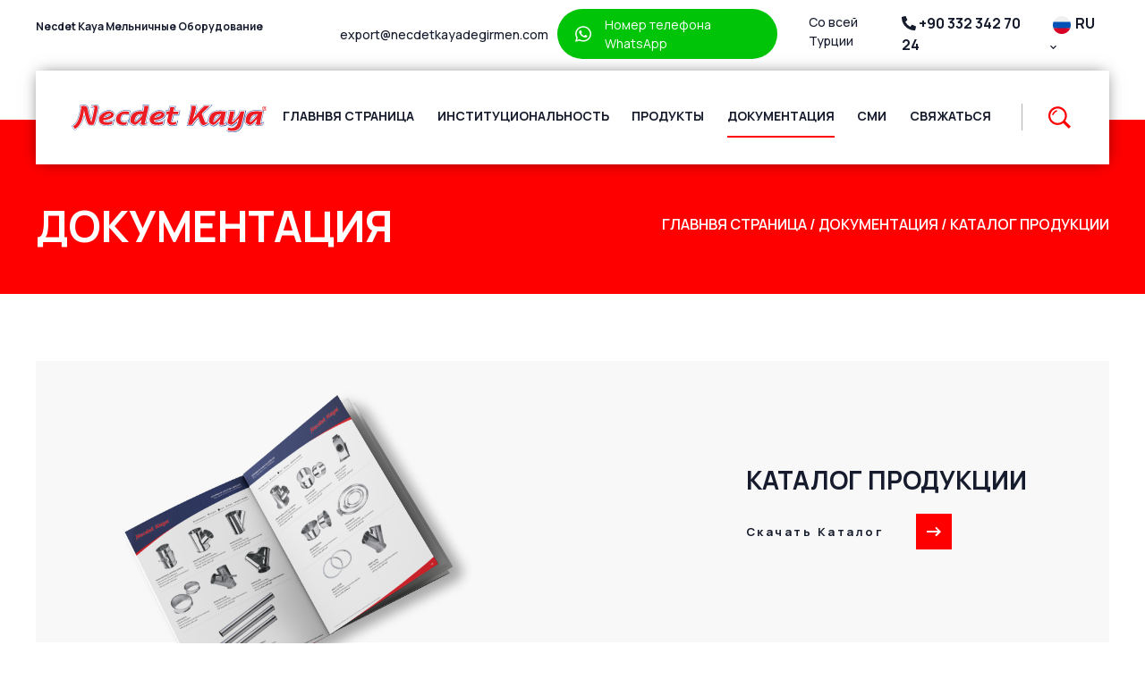

--- FILE ---
content_type: text/html; charset=utf-8
request_url: https://www.necdetkayadegirmen.com/ru/item/--12
body_size: 18860
content:
<!DOCTYPE html>
<html  xmlns="http://www.w3.org/1999/xhtml" ng-app="beoapp" lang="tr" class="desktop frontpage">
	<head><meta http-equiv="content-type" content="text/html; charset=ISO-8859-3" /><meta http-equiv="Cache-Control" content="no-cache, no-store, must-revalidate" /><meta http-equiv="Pragma" content="no-cache" /><meta http-equiv="Expires" content="0" /><link rel="icon" href="/controls/tema/default/assets/images/logo.png" type="image/x-icon" /><title>
	КАТАЛОГ ПРОДУКЦИИ | NECDET KAYA
</title><meta name="keywords" content="NECDET KAYA" /><meta name="description" content="NECDET KAYA" /><link rel="canonical" href="https://www.necdetkayadegirmen.com/ru/item/--12" /><meta property="og:title" content="КАТАЛОГ ПРОДУКЦИИ | NECDET KAYA"><meta property="og:description" content="NECDET KAYA"><meta name="twitter:description" content="NECDET KAYA"><meta property="og:image" content="https://www.necdetkayadegirmen.com/Upload/urun-katalogu.png"><div id="PnlHead">
	 
<meta charset="utf-8" />
<meta http-equiv="X-UA-Compatible" content="IE=edge" />
<meta name="viewport" content="width=device-width, initial-scale=1.0, maximum-scale=1.0, user-scalable=no">

		<link href="/controls/tema/default/assets/css/bootstrap.min.css" rel="stylesheet">
		<link rel="stylesheet" href="https://cdnjs.cloudflare.com/ajax/libs/font-awesome/5.15.3/css/all.min.css"  referrerpolicy="no-referrer" />
		<link href="/controls/tema/default/assets/slick/slick.css" rel="stylesheet">
		<link href="/controls/tema/default/assets/slick/slick-theme.css" rel="stylesheet">
		<link href="/controls/tema/default/assets/css/custom.css" rel="stylesheet">
		<link href="/controls/tema/default/assets/css/response.css" rel="stylesheet">
		
		<!-- Google tag (gtag.js) -->
<script async src="https://www.googletagmanager.com/gtag/js?id=G-99D3K29WR8"></script>
<script>
  window.dataLayer = window.dataLayer || [];
  function gtag(){dataLayer.push(arguments);}
  gtag('js', new Date());

  gtag('config', 'G-99D3K29WR8');
</script>
</div></head>
	<body class="bg_color">
		<form method="post" action="/ru/item/--12" id="Form1">
<div class="aspNetHidden">
<input type="hidden" name="__VIEWSTATE" id="__VIEWSTATE" value="/wEPDwULLTIwNzYxNjA2NzYPZBYEAgEPZBYKAgUPZBYCZg8WAh4EVGV4dAUv0JrQkNCi0JDQm9Ce0JMg0J/[base64]/[base64]" />
</div>

		 <div class="layout animsition">
		
				<div id="PnlPage">
	 <div id="ctl08_PnlHeader">
		 
<header class="header  ru">
			<div class="top-header">
			<div class="container">
				<div class="row">
				
					<div class="col-xl-3 col-lg-3 col-sm-12 col-12  text-right bg-color d-none d-lg-block">
						<ul class=" row contact  p-0 ">
							<li><h5>Necdet Kaya  Мельничные Оборудование</h5></li>
							
							
						</ul>
					
					</div>
					<div class="col-xl-9 col-lg-9 col-sm-12  p-0   d-md-block">
					<div class=" d-flex  justify-content-end">
					
						<ul class="languages">
							
							<li class="eposta">
								<a href="mailto:export@necdetkayadegirmen.com" target="_blank">
								<p>export@necdetkayadegirmen.com</p>
								</a>
							</li>
							<li class="whatsapp">
								<a href="https://api.whatsapp.com/send?phone=+90 532 111 11 11&text=Привет" target="_blank">
									<i class="fab fa-whatsapp"></i> <b>Номер телефона WhatsApp</b>
								</a>
							</li>
							<li class="phone d-flex">
							<p>Со всей Турции </p>
						
								<a href="tel:+90 332 342 70 24">
									<i class="fas fa-phone-alt"></i> +90 332 342 70 24
								</a>
							
							</li>
							
							<li class="lang">
							
							<a href="javascript:void(0)"><img src="/controls/tema/default/assets/images/languages/RU.svg" width="20px">RU <i class="fa fa-chevron-down"></i></a>
								
							<div class="lang-all">
							
							<a href="/tr/"><img src="/controls/tema/default/assets/images/languages/TR.svg" width="20px">TR </a>
							
							
							<a href="/en/"><img src="/controls/tema/default/assets/images/languages/EN.svg" width="20px">EN </a>
							
							
							<a href="/sa/"><img src="/controls/tema/default/assets/images/languages/SA.svg" width="20px">SA </a>
							
							
							</div>
							</li>
							
						</ul>
						
					 </div>
					 </div>
					 </div>
					</div>
					</div>
					<div class="container">
				<div class="row">
				
					<div class="col-sm-12 p-0">
					
					<nav class="navbar navbar-expand-lg navbar-dark navbar-fixed">
                          
                                <a class="navbar-brand" href="https://www.necdetkayadegirmen.com/ru/ГЛАВНВЯ СТРАНИЦА">
								<img src="/controls/tema/default/assets/images/logo/logo-dark-necdet-kaya.svg" width="330px"> 
									
									</a>
									<div class="d-flex">
								<li  class="nav-item phone "><a class="nav-link search-click"  href="javascript:void(0)" title="search"><img src="/controls/tema/default/assets/images/icon/search.svg" width="25px"></a></li>
						
                                <button class="navbar-toggler" type="button" data-toggle="collapse" data-target="#navbarCollapse" aria-controls="navbarCollapse" aria-expanded="false" aria-label="Toggle navigation">
                                    <span class="navbar-toggler-icon"></span>
                                </button>
								</div>
                                <div class="collapse navbar-collapse justify-content-end float-right" id="navbarCollapse">

                                    <ul class="navbar-nav ">
									
						
									<li id="home-0"  class="nav-item " ><a class="nav-link" href="https://www.necdetkayadegirmen.com/ru/ГЛАВНВЯ СТРАНИЦА" title="ГЛАВНВЯ СТРАНИЦА">ГЛАВНВЯ СТРАНИЦА</a></li>
						
						
						<li id="ac-2" class="nav-item " ><a class="nav-link" href="https://www.necdetkayadegirmen.com/ru/item-2" title="ИНСТИТУЦИОНАЛЬНОСТЬ">ИНСТИТУЦИОНАЛЬНОСТЬ</a></li>
					
						
						<li id="ac-3" class="nav-item " ><a class="nav-link" href="https://www.necdetkayadegirmen.com/ru/item-3" title="ПРОДУКТЫ">ПРОДУКТЫ</a></li>
					
						
						<li id="ac-4" class="nav-item "><a class="nav-link"  href="https://www.necdetkayadegirmen.com/ru/item/--12" title="ДОКУМЕНТАЦИЯ">ДОКУМЕНТАЦИЯ</a></li>
						
						<li id="ac-5" class="nav-item " ><a class="nav-link" href="https://www.necdetkayadegirmen.com/ru/item/---9" title="СМИ">СМИ</a></li>
					
						<li id="ac-6" class="nav-item "><a class="nav-link"  href="https://www.necdetkayadegirmen.com/ru/item/--1" title="СВЯЖАТЬСЯ">СВЯЖАТЬСЯ</a></li>
						
						
						<li  class="nav-item "><a class="nav-link search-click"  href="javascript:void(0)" title="search"><img src="/controls/tema/default/assets/images/icon/search.svg" width="25px"></a></li>
						
						
						
								</ul>

                                </div>
                        </nav>
					
				</div>
			</div>
			</div>
		</header>
	</div>

<div >
	
	<section class="banner">
		<div class="container p-0">
		<div class="d-sm-flex justify-content-between">
		<h1>ДОКУМЕНТАЦИЯ</h1>
				<ol class="breadcrumb ">
					
							<li><a class="text-capitalize" href="/ru/anasayfa">ГЛАВНВЯ СТРАНИЦА</a></li>
							
							<li><a href="/ru/item-4"><span>/</span>ДОКУМЕНТАЦИЯ</a></li>
							
							<li class="active text-theme-colored"><span>/</span>КАТАЛОГ ПРОДУКЦИИ</li>
							
				</ol>
		</div>
		</div>
		</section>
		

<section>
	<div class="container-fluid">
	<div class="row">
      
		 
				
				<div class="col-sm-12 p-0">
			
					
					
								<section class="documents ">
			<div class="container p-0">
				<div class="row">
				
				
				<div class="col-sm-12 mb-15">
				<div class=" item d-flex justify-content-between align-items-center">
				<img src="/Upload/urun-katalogu.png" class="img-fluid katalog-img" width="40%">
				<div class="documets-links">
				<h1>КАТАЛОГ ПРОДУКЦИИ</h1>
				  
					<a class="links" href="/Upload/urun-katalogu.pdf" download>Скачать Каталог<img src="/controls/tema/default/assets/images/icon/arrow.svg" width="40px"></a>
					
				</div>
				</div>
				</div>
				
				
			
			</div>
			</div>
			
			
		</section>
		
					<div class="clearfix"></div>
					
					
					<div class="clearfix"></div>
					
					<div class="clearfix"></div>
					
					
					
				
</div>
</div>
</div>
</section>
<div id="ctl08_PnlFooter">
		 
<section class="address">
		<div class="container">
		<div class="title d-sm-flex justify-content-between">
						<h1>Наш адрес и контактная информация</h1>
						<a class="links" href="/ru/item/--1">СВЯЖАТЬСЯ<img src="/controls/tema/default/assets/images/icon/red-arrow.svg" width="40px"></a>
						</div>
					<div class="address-link">
					<div class="row">
						<div class="col-xl-5 col-lg-5  col-sm-12  item">
						<h4>АДРЕС</h4>
						<a href="javascript:void(0)">Fevzi Çakmak Mahallesi Hüdai  Caddesi 10617 Sokak No: 6 Karatay / KONYA / TÜRKİYE</a>
						</div>
						<div class="col-xl-4 col-lg-3 col-sm-6  item">
						<h4>НОМЕР ТЕЛЕФОНА & ФАКС</h4>
						<a href="tel:+90 332 342 70 24">T: +90 332 342 70 24</a>
						<a href="javascript:void(0)">F: +90 332 342 70 29</a>
						</div>
						
						<div class="col-xl-3 col-lg-4 col-sm-6  item">
						<h4>Э-АДРЕС</h4>
							<a href="mailto:info@necdetkayadegirmen.com">info@necdetkayadegirmen.com</a>
						</div>
					</div>
					</div>
			</div>
		</section>

		<footer>
		<div class="pb-70">
			<div class="container">
				<div class="row">
					<div class="col-xl-3 col-sm-6 ml-20">
						<img src="/controls/tema/default/assets/images/logo/logo-dark-necdet-kaya.svg " width="300px">
					<h4>МЕЛЬНИЧНЫЕ ОБОРУДОВАНИЕ SAN. TİC. LTD. ŞTİ. </h4>
						<div class="footer-social">
						
						<a href="https://www.linkedin.com/company/necdet-kaya-de%C4%9Firmen" target="_blank" alt="linkedin"> <i class="fab fa-linkedin"> </i></a>
						
						<a href="https://www.instagram.com/necdetkayadegirmen/" target="_blank" alt="instagram"> <i class="fab fa-instagram"> </i></a>
						
						<a href="https://www.facebook.com/Necdet-Kaya-De%C4%9Firmen-912724368756319" target="_blank" alt="facebook"> <i class="fab fa-facebook"> </i></a>
						
						</div>
					</div>
					<div class="col-xl-8 col-lg-12 offset-lg-0  offset-xl-1 col-sm-0  ">
						<div class="d-flex justify-content-between">
							
								
							<div class=" item ">
								<h3>ИНСТИТУЦИОНАЛЬНОСТЬ</h3>
							<ul>
							
							<li><a href="/ru/item-2#о_нас">О НАС</a></li>	
						
							<li><a href="/ru/item-2#цифрами_necdet_kaya">Цифрами Necdet Kaya</a></li>
						
							<li><a href="/ru/item-2#картины_с_нашего_завода">Картины с Нашего Завода</a></li>
						
							<li><a href="/ru/item-2#наша_политика_качества">Наша Политика Качества</a></li>
						
							</ul>
							</div>
							
								
							<div class=" item ">
								<h3>ПРОДУКТЫ</h3>
							<ul>
							
							<li><a href="/ru/item-3">ВСЕ ПРОДУКТЫ</a></li>
						
							
							</ul>
							</div>
							
								
							<div class=" item ">
								<h3>ДОКУМЕНТАЦИЯ</h3>
							<ul>
							
							<li><a href="https://www.necdetkayadegirmen.com/ru/item/--12">КАТАЛОГ ПРОДУКЦИИ</a></li>	
							
							</ul>
							</div>
							
								
							<div class=" item ">
								<h3>СМИ</h3>
							<ul>
							
							<li><a href="https://www.necdetkayadegirmen.com/ru/item/---9">Новости & Выставки</a></li>	
							
							</ul>
							</div>
							
								
							<div class=" item ">
								<h3>СВЯЖАТЬСЯ</h3>
							<ul>
							
							<li><a href="https://www.necdetkayadegirmen.com/ru/item/--1">Контактная Информация</a></li>	
							
							</ul>
							</div>
							
							
							
						</div>
					</div>
					
					         
				</div>
			</div>
			</div>
			<div class="bottom ">
				<div class="container">
					<div class="row">
						<div class="col-sm-8">
								<a href="javascript:void(0)">© 2021 DEĞİRMEN VE SANAYİ MALZEMELERİ SAN. TİC. LTD. ŞTİ.  Все Права Защищены</a>
								
								<a href="/ru/kvkk/kisisel-verilerin-korunmasi-22" class="text-uppercase">Kişisel Verilerin Korunması </a>
								
							
								<a href="/ru/cerez-politikası" class="text-uppercase">ПОЛИТИКА COOKIE </a>
								
							
							
						</div>
						<div class="col-sm-4 text-right">
							<a href="http://fidesajans.com/" target="_blank">Tasarlandı & Geliştirildi<img src="/controls/tema/default/assets/images/logo/logo-fides-ajans-light.svg" width="66px"></a>
						</div>
					</div>
				</div>
			</div>
		</footer>
	<div class="search">
			<div class="container">
				<div class="row">
					<div class="item w-100">
					<a href="javascript:void(0)" id="search-close" class="search-close"><i class="fas fa-times"></i></a>
					<h1>Поиск товаров на сайте</h1>
						<div class="col-sm-12">
						<div class="form-group d-sm-flex">
						<div class=" bg-color d-flex">
						<img src="/controls/tema/default/assets/images/icon/search.svg" width="20px" class="search-icon">
						<input class="text" type="text" id="search" data-link="https://www.necdetkayadegirmen.com" data-alert="Lütfen değer giriniz." data-lang="ru"  placeholder="Поиск продукта по коду продукта или названию">
						</div>
						<a class="red-button" href="#" data-search tabindex="0">ПОИСК<img src="/controls/tema/default/assets/images/icon/arrow.svg" width="20px"></a>
						</div>
						</div>
					</div>
				</div>
			</div>
		</div>
		<script src="/controls/tema/default/assets/js/jquery-3.3.1.min.js" ></script>

		<script src="https://cdnjs.cloudflare.com/ajax/libs/font-awesome/5.15.3/js/all.min.js" referrerpolicy="no-referrer"></script>
		<script src="/controls/tema/default/assets/js/bootstrap.bundle.min.js" ></script>
		<script src="/controls/tema/default/assets/slick/slick.min.js" ></script>
		<script src="/controls/tema/default/assets/js/cookie.js" ></script>
		<script src="/controls/tema/default/assets/js/custom.js" ></script>
		<script>
	$(document).on("click","[data-search]",function(){
	var obj = $("#search");
	if(obj.val().trim().length>0){
		window.location = obj.attr("data-link") + "/" + obj.attr("data-lang")+"/search/"+obj.val();
	}else{
		alert(obj.attr("data-alert"));
	}
	
});
$('#search').keypress(function (e) {
  if (e.which == 13) {
    $("[data-search]").trigger("click");
	return false;
  }
});
	</script>
			<script>
$(document).ready(function(){
	
	var dil ="ru";
    $("html").attr("lang", dil);
    $("header").addClass( dil);
    $("table").addClass("table");
 

});
$('.text-uppercase').each(function(i, obj) {
  $(this).text($(this).text().toUpperCase());
});
</script>
	<script>
	$("#ctl07_chklang_kvkk").attr("required", "true");
</script>

			<script>
			$( ".search-click" ).click(function() {
			$(".search").addClass("show")
			$("body").addClass("over")
			});	
			$( "#search-close" ).click(function() {
			$(".search").removeClass("show")
			$("body").removeClass("over")
			});
			</script>
		<script >
	$( ".kvkk #close" ).click(function() {

	$( ".kvkk" ).addClass( "disabled" );
  $.cookie('name', 'true', { expires: 1 });
  	var cerezclose=$.cookie('name');
	
});
</script >
<script >
	
	var cerezclose=$.cookie('name');
	
	if(cerezclose=="true"){
	$( ".kvkk" ).addClass( "disabled" );
		}
	
</script>
<script>
	$('.form-group input[type=text]').on('change invalid', function() {
    var textfield = $(this).get(0);
    textfield.setCustomValidity('');
    
    if (!textfield.validity.valid) {
	var message="Пожалуйста, заполните это поле";
      textfield.setCustomValidity(message);  
    }
});

</script>

		<!--Start of Tawk.to Script-->
<script type="text/javascript">
var Tawk_API=Tawk_API||{}, Tawk_LoadStart=new Date();
(function(){
var s1=document.createElement("script"),s0=document.getElementsByTagName("script")[0];
s1.async=true;
s1.src='https://embed.tawk.to/61373669649e0a0a5cd4ff3a/1fevqp3bc';
s1.charset='UTF-8';
s1.setAttribute('crossorigin','*');
s0.parentNode.insertBefore(s1,s0);
})();
</script>
<!--End of Tawk.to Script-->

	</div>


</div>
 	
   <script >
			$(window).scroll(startCounter);
	   function startCounter() {
	var scr=$(window).scrollTop();
	var counters =$(".counter").offset().top - $(this).height();

if(scr > counters)
{
   $(window).off("scroll", startCounter);
    $('.counter-value').each(function(){
        $(this).prop('Counter',0).animate({
            Counter: $(this).text()
        },{
            duration: 4500,
            easing: 'swing',
            step: function (now){
                $(this).text(Math.ceil(now));
            }
        });
    });
}
};
			</script>

<script>
	$("#ac-4").addClass("active");
</script>
</div>
		 </div>
		
<div class="aspNetHidden">

	<input type="hidden" name="__VIEWSTATEGENERATOR" id="__VIEWSTATEGENERATOR" value="CA0B0334" />
</div></form>
	</body>
</html>

--- FILE ---
content_type: text/css
request_url: https://www.necdetkayadegirmen.com/controls/tema/default/assets/css/custom.css
body_size: 32802
content:

@import url('https://fonts.googleapis.com/css2?family=Manrope:wght@200;300;400;500;600;700;800');

body{
	font-family: 'Manrope', sans-serif;
	background:#fff;
}
*{outline:none}
li {list-style:none;}
ul{margin:0;}
a,a:hover,a:focus{text-decoration:none;color:initial}
h1,h2,h3,h4,h5,h6,p{color:#161C2D;}

/* width4,hh */
::-webkit-scrollbar {
  width: 4px;
}
button:focus {
    border: none;
    outline: none;
}
hr{color:#ECECEC;}
/* Track */
::-webkit-scrollbar-track {
  background: #f1f1f1; 
}
 
/* Handle */
::-webkit-scrollbar-thumb {
  background: #bfbfbf; 
 
}

/* Handle on hover */
::-webkit-scrollbar-thumb:hover {
  background: #FF0000; 
}
table {
    border-collapse: collapse;
    width: 100% !important;
    border: 1px solid #eee;
	margin:10px 0;
}
table td{
  padding:5px 7px;
    border: 1px solid #eee;
}
header{
	z-index: 1030;
	width: 100%;
	background: transparent;
	position: absolute;
}
header.header{
	z-index: 9999999999999;
	width: 100%;
	background: #fff;
	position: initial;
}
header.header .navbar{
	-webkit-box-shadow: 0px 0px 17px -4px rgba(0,0,0,0.59);
-moz-box-shadow: 0px 0px 17px -4px rgba(0,0,0,0.59);
box-shadow: 0px 0px 17px -4px rgba(0,0,0,0.59);
}
.navbar {
   padding: 0px 40px;
}
.navbar-brand {
    padding: 0 0 0px 0;
}
.navbar.navbar-fixed {
    background-color: #fff;
}
header ul li {
    float: left;
}
header ul li h5 {
    font-size:12px;
    font-weight: 700;
    color: #161C2D;
}
header .top-header{padding-top: 15px;padding-bottom: 8px;}
header .languages{position:relative;top:-5px;display: flex;align-items: center;}
header .languages p{margin:0;font-size: 14px;font-weight: 500;color: #161C2D;margin-right: 25px;}
header .languages .whatsapp{background:#00C408;color:#fff;border-radius:30px;padding: 7px 20px;display:flex;/* justify-content: center; */align-items: center;margin-right: 35px;}
header .languages .whatsapp:hover{background:#029208;}
header .languages .whatsapp a{font-size: 14px;font-weight:400;color:#fff;display: flex;align-items: center;}
header .languages .whatsapp a svg{font-size: 20px;margin-right: 15px;}
header .languages .phone{margin-right:15px}

header .languages .phone a {
    color: #161C2D;
    font-weight: 700;
}
header .languages .phone a svg{
    color: #161C2D;
}
header .languages .phone:hover a{color:#FF0000}
header .languages .phone:hover a svg{color:#FF0000}
header .languages .lang{color:#161C2D;position: relative;}
header .languages .lang a{color:#161C2D;font-weight:700;z-index: 999;position: relative;padding: 0px 5px;}
header .languages .lang img{margin-right:5px;}
header .languages .lang svg{margin-left: 2px;font-size: 8px;color:#161C2D;}
header .languages .lang .lang-all {
    position: absolute;
    background: #fff;
    z-index: 99;
    width: 100%;
    padding-top: 40px;
    top: -200px;
    transition: all .3s ease-in-out;
    -webkit-box-shadow: 0px 0px 9px 0px rgba(0,0,0,0.25);
    -moz-box-shadow: 0px 0px 9px 0px rgba(0,0,0,0.25);
    box-shadow: 0px 0px 9px 0px rgba(0,0,0,0.25);
}
header .languages .lang:hover .lang-all {top: -10px;}
header .languages .lang .lang-all a {
    color: #161C2D;
    font-weight: 700;
    content: " ";
    display: block;
    margin-top: 10px;
    margin-bottom: 14px;
    }


.navbar-nav {
	
    padding: 0;
}
.navbar-nav .nav-item{
	padding: 40px 0 30px 0;
}
.navbar-dark .navbar-nav .nav-link {
    color: #161C2D;
    padding: 0 0 0 0;
    margin: 0px 3.7vw 0 0;
    font-weight: 700;
    font-size: 14px;
    text-transform: uppercase;
}
.ru .navbar-dark .navbar-nav .nav-link {
    color: #161C2D;
    padding: 0 0 0 0;
    margin: 0px 2vw 0 0;
    font-weight: 700;
    font-size: 14px;
    text-transform: uppercase;
}
.navbar-dark .navbar-nav .nav-item:nth-last-child(1) .nav-link {
    padding: 0;
    margin-right: 3px;
    position:relative;
    padding-left:20px
}
.navbar-dark .navbar-nav .nav-item:nth-last-child(2) .nav-link {
      margin: 0px 44px 0 0;
}
.navbar-dark .navbar-nav .nav-item:nth-last-child(1) .nav-link:before {
   display:table-cell;
   content:"";
   background:#b1b0b0;
   width:1px;
   height:30px;
    position:absolute;
   left:-10px;
   top:-3px
}
.navbar-dark .navbar-nav .nav-item:nth-last-child(1) .nav-link:after {display:none}
.navbar-dark .navbar-nav .active>.nav-link, .navbar-dark .navbar-nav .nav-link:hover {
    color: #161C2D;
}
.navbar-dark .navbar-nav .active>.nav-link, .navbar-dark .navbar-nav .nav-link.active, .navbar-dark .navbar-nav .nav-link.show, .navbar-dark .navbar-nav .show>.nav-link {
    color: #161C2D;
}
.navbar-dark .navbar-nav .active>.nav-link:after{content:" ";background:#FF0000;width:100%;height:2px;display:block;margin-top:12px}
.navbar-dark .navbar-nav .nav-link:after{content:" ";background:#FF0000;width:0%;height:2px;display:block;margin-top:12px}
.navbar-dark .navbar-nav .nav-link:hover:after{width:100%; transition: all .6s ease-in-out;}
.navbar p {color:#052465;font-size:16px;font-weight: 400;text-align: center;align-items: center;display: flex;margin-top: 15px;}
.contact{align-items: center;}
.contact li {}
.contact li:nth-last-child(1) {
    margin-top: 8px;
}
.contact li i{color:#4D4D4D;font-size:16px;font-weight: 400;}
.contact li a {color:#4D4D4D;font-size:14px; font-weight: 400;}
.contact li a:hover{color:#AC844B}
.contact li:nth-last-child(1) a {color:#0077B7; font-size:20px;}
.languages li {padding-right:5px}
.navbar-brand img {width: 17vw;}
.navbar-brand img:hover {top:-5px;}
.dropdown-submenu {
  position: relative;
  width: 92%;
  padding-right: 7px;
}

.dropdown-submenu a::after {
  transform: rotate(0);
  position: absolute;
  right: 11px;
  top: 13px;
}

.dropdown-submenu .dropdown-menu {
  top: 0;
  left: 100%;
  margin-left: .1rem;
  margin-right: .1rem;
}
.dropdown-submenu li {width:100%;}

.dropdown-menu {
    top: 88%;
    left: 0;
    z-index: 1000;
    min-width: 14.3rem;
    padding: .5rem 0;
    margin: .125rem 0 0;
    font-size: 1rem;
    color: #212529;
    text-align: left;
    list-style: none;
    background-color: #fff;
    background-clip: padding-box;
    border-top: 3px solid #AC844B;
    border-radius: 0;
}
.dropdown-menu-two {
    top: 88%;
    left: 0;
    z-index: 1000;
    min-width: initial;
    padding: .5rem 0;
    margin: .125rem 0 0;
    font-size: 1rem;
    color: #212529;
    text-align: left;
    list-style: none;
    background-color: #fff;
    background-clip: padding-box;
    border-top: none;
    border-radius: 0;
}
.dropdown-toggle::after {
    display: none;
   
}
.dropdown-submenu .dropdown-toggle::after {
    display: none;
    font-family: 'Font Awesome 5 Free';
    content: "\f054";
    padding-right: 3px;
    vertical-align: middle;
    font-weight: 700;
    border: none;
    font-size: 9px;
}
.dropdown-submenu .dropdown-toggle:hover:after {
    display: inline-block;
    
}
.dropdown:hover>.dropdown-menu {
  display: block;
  -webkit-box-shadow: 0px 0px 11px -2px rgba(0,0,0,0.52);
  -moz-box-shadow: 0px 0px 11px -2px rgba(0,0,0,0.52);
  box-shadow: 0px 0px 11px -2px rgba(0,0,0,0.52);
}
.dropdown-submenu:hover>.dropdown-menu {
  display: block;
  margin-left: -5px;
  -webkit-box-shadow: 0px 0px 11px -2px rgba(0,0,0,0.52);
  -moz-box-shadow: 0px 0px 11px -2px rgba(0,0,0,0.52);
  box-shadow: 0px 0px 11px -2px rgba(0,0,0,0.52);
  border: none;
}
.dropdown-submenu a {color:#4D4D4D;font-size:13px;text-transform:Uppercase;font-weight:700;padding: 10px 15px;}
.dropdown-submenu .dropdown-menu-two a {color:#4D4D4D;font-size: 14px;text-transform:initial;font-weight: 400;padding: 6px 30px 6px 25px;}
.dropdown-submenu a:hover {color:#B17D47;background: none;}
.phone {display:none;}
.carousel-control-next,.carousel-control-prev{z-index:51}
.carousel-control-prev-icon{background-image: url("../images/icon/back.svg");}
.carousel-control-next-icon{background-image: url("../images/icon/next.svg");}
.carousel-control-next-icon, .carousel-control-prev-icon{
    width: 30px;
    height: 30px;
    padding: 20px;
    border-radius: 50%;
    background-size: 34px;
    outline: 0;
}
.carousel-caption {
    position: absolute;
    top: 24%;
    left: 14%;
    right: 12.5%;
    }
.carousel-caption h1{
	font-size: 4vw;
   color: #161C2D;
   font-weight: 700;
   width: 30vw;
   }
   .carousel-caption h2{
   font-size:36px;
   color: #161C2D;
   font-weight: 800;
   margin-top: 8vh;
   }
	.carousel-control-prev {
    left: 6%;
    width: 3%;
    opacity:1;
    top: 50%;
    bottom: initial;
    transition: all .6s ease-in-out;
}
	.carousel-control-prev:hover {
}
.carousel-control-next {
    left: initial;
    right: 6%;
    width: 3%;
    opacity:1;
    top: 50%;
    bottom: initial;
    transition: all .6s ease-in-out;
}
.carousel-control-next:hover {
}
.carousel-caption a{color: #161C2D;padding: 0px 15px;font-size: 15px;font-weight: 700;position: relative;top: 40px;letter-spacing: 1px;}
.carousel-caption a img{
   top: -1px;
   position: relative;
   margin-left: 7px;
   transition: all .6s ease-in-out;
   left: 20px;
   background: #FF0000;
   padding: 12px;
   }
.carousel-caption a:hover img{   left:30px}
.carousel-caption .years{float:right;z-index: 9999;position: relative;top: -10vh;width: 140px;}
.carousel-caption .years p{font-size:14px;font-weight:400;color:#161C2D}
.slider{position:relative;}
.slider .kvkk{position:absolute;background: #000000d6;padding: 3% 5% 3% 3%;right: 0;width: 36%;bottom: -40px;z-index: 99;margin: initial;}
.slider .kvkk.disabled{display:none;}
.slider .kvkk h1{font-size:14px;font-weight:400;color:#fff;margin-bottom: 15px;}
.slider .kvkk h3{font-size:14px;font-weight:400;color:#fff;margin-bottom:10px;text-transform:uppercase;letter-spacing:2px;line-height: 23px;margin-bottom: 40px;}
.slider .kvkk .close{color:#fff;position:absolute;right: 45px;top: 45px;text-shadow: none;opacity: 1;}
.slider .kvkk .link{border:1px solid #fff;color:#fff;text-transform:uppercase;padding:10px 35px;border-radius:30px;font-size:14px;font-weight:700;}
.slider .kvkk .link:hover{color:#271e15;background:#fff;}
.pt-80{padding-top:80px}
.links {
    color: #161C2D;
    padding: 0px 15px 0 0;
    font-size: 15px;
    font-weight: 700;
    position: relative;
    top: 50px;
    letter-spacing: 1px;
}
.links img {
    top: -1px;
    position: relative;
    margin-left: 7px;
    transition: all .6s ease-in-out;
    left: 20px;
    background: #FF0000;
    padding: 12px;
}
.links:hover img {
    left: 30px;
}
.about h1{font-size: 36px;font-weight: 700;color:#161C2D;margin-bottom: 60px;line-height: 48px;width: 85%;}
.about p{font-size:20px;font-weight: 600;color:#454950;width: 80%;}
.about .about-img{
    position: relative;
    top: 115px;
}
.about .about-product{
    background: #FF0000;
    float: right;
    width: 55%;
    position: absolute;
    right: 0;
    top: 0;
    padding: 14% 16% 8% 7%;
    }
.about-product h4 {color:#fff;font-size:28px;font-weight:700;margin-top: 15px;}	
	
.product{margin-top: 160px;padding: 85px 0;background: #F6F6F6;}	
.product h1{font-size:48px;font-weight: 700;letter-spacing:1px;color: #161C2D;margin-bottom: 50px;}	
.product-slider .item .product-title {padding: 0 30px 0 23px;justify-content: space-between;}	
.product-slider .item .product-title h2{
	font-size: 15px;
	color:#161C2D;
	font-weight: 700;
	padding-right: 6%;
	}	
	
.product-slider .item .product-title .links {position:initial;}	

.product .bg-white {padding: 15px 0px 15px 0;border: 2px solid #eaeaea;}	
.product-slider .item:hover .bg-white {border: 2px solid #FF0000;}	
.product-slider .item:hover .links img {left:30px}	
.product .bg-white .product-img{
    width: 100%;
    margin: 0 auto;
    margin-bottom: -5px;
    text-align: center;
    padding: 0;
    }	
	
.rotate{  transform: rotate(180deg);}
.paginator-center {margin-top: 50px;}
.paginator-center .prev {
    border: 1px solid #f00;
	 height: 65px;
    width: 65px;
    display: flex;
    justify-content: center;
	align-items: center;
	transition: all .5s ease-in-out;
	right:0;
    }
.paginator-center .next {
    border: 1px solid #f00;
  height: 65px;
    width: 65px;
    display: flex;
    justify-content: center;
	align-items: center;
	left:0;
	transition: all .5s ease-in-out;
    }
.paginator-center .prev:hover{
    background: #f00;
  
    display: flex;
    justify-content: center;
	position:relative;
	right:10px;

    }
.paginator-center .next:hover{
    background: #f00;
  
    display: flex;
    justify-content: center;
	position:relative;
	left:10px;
	
    }
.paginator-center .slick-all{
    background: #f00;
    display: flex;
    justify-content: center;
    color:#fff;
    align-items:center;
    margin:0 25px;
    padding: 0px 45px;
    font-weight: 700;
    font-size: 13px;
    }
    .paginator-center .slick-all img{
   margin-left: 30px;
   position:relative;
   transition: all .5s ease-in-out;
   left:0;
   }
     .paginator-center .slick-all:hover img{
  
   	left:10px;
    }
.paginator-center .prev .hover{display:none;}
.paginator-center .prev:hover .hover{display:block;}
.paginator-center .prev:hover .n-hover{display:none;}
.paginator-center .next .hover{display:none;}
.paginator-center .next:hover .hover{display:block;}
.paginator-center .next:hover .n-hover{display:none;}	
.counters {padding:80px 0;}
.counters .links{top:0;}
.counters h1{width: 19vw;font-size:48px;font-weight:600;color:#161C2D;margin-bottom: 30px;}
.counters p{width: 30vw;font-size:20px;font-weight:400;color:#454950;}
.mt-100{margin-top: 100px;}
	.mt-40{margin-top: 40px;}
.counters .counter-content{}	
.counters .counter-content .counter-value{}	
.counters .counter-content span{font-size:72px;color:#FF0000;font-weight:700;}	
.counters .counter-content  h3{font-size:20px;color:#898C8F;font-weight:400;}	
.counters .counter-content  h3:before{
	 content: "";
	 position: absolute;
	 z-index: 1;
	 left: 50%;
	 right: 50%;
	 bottom: 30px;
	 background: #FF0000;
	 height: 3px;
	 -webkit-transition-property: left right;
	 transition-property: left right;
	 -webkit-transition-duration: 0.5s;
	 transition-duration: 0.5s;
	 -webkit-transition-timing-function: ease-out;
	 transition-timing-function: ease-out;
}	
.counters .counter:hover  h3:before{ left: 30%;
    right: 30%;}	

.red-button{
    background: #f00;
    justify-content: center;
    color:#fff;
    align-items:center;
    margin:0 25px;
    padding: 0px 45px;
    font-weight: 700;
    font-size: 13px;
    padding: 20px 40px;
    }
.button{
   justify-content: center;
   color:#161C2D;
   align-items:center;
   margin:0 25px;
   padding: 0px 45px;
   font-weight: 700;
   font-size: 13px;
   padding: 20px 20px;
   
   
   }
.button:after { transition:all .5s ease-in-out; content:"";width:0px;height:2px;background:#FF0000;display:block;position:absolute;bottom:0}
.button:hover{
    color:#FF0000;

    }
.button:hover:after{
   width:90px;

    }
.red-button:hover{color:#fff;}
    .red-button img{
   margin-left: 30px;
   position:relative;
   transition: all .5s ease-in-out;
   left:0;
   }
     .red-button:hover img{
  
   	left:10px;
    }	
.news {
    margin-top: 70px;
    padding: 50px 0 0px 0;
    background: #F6F6F6;
    }
.katalog .katalog-img {
    position: relative;
    top: -120px;
    }
.katalog .red-button {
    position: relative;
    top: -80px;
    left: -50px;
    }	
.news .news-slider .red-button{display:flex;}
.news .news-slider h6{font-size:28px;font-weight:700}
.news .news-slider p{font-size:20px;font-weight:600;padding-right: 20px;}
.news h2{font-size:48px;font-weight:700;color:#161C2D;margin-bottom:40px;}
.news .slick-dots {
    position: absolute;
    bottom: 20px;
    display: block;
    width: initial;
    padding: 0;
    margin: 0;
    list-style: none;
    text-align: center;
    right: 50px;
}
.counter {border: 1px solid #eee;  padding: 60px;}
.counter .counter-icon img{position:relative;top:0;transition:all .6s ease-in-out;}
.counter:hover .counter-icon img{top:-15px;}
.slick-dots li.slick-active button:before {
    opacity: .75;
    color: #ff0000;
    font-size: 15px;
}
.news .news-link {margin-top: 50px;}
.address{background:#FF0000;padding: 90px 0;}
.address .title {}
.address .title h1{
    font-size: 48px;
    color: #fff;
    font-weight: 600;
    width: 40%;
}
.address .title .links{
    color: #fff;
}
.address .title .links img{
    background: #fff;
    padding: 15px 12px;
}
.address .address-link{margin-top: 60px;}
.address .address-link .item:nth-child(1){padding-right: 14vw;}
.address .address-link h4{margin-bottom:20px;color:#fff;font-size:13px;font-weight:600;letter-spacing: 7px;}
.address .address-link a{display:block;color:#fff;font-size:20px;font-weight:600;}
footer{background: #161C2D;padding-top: 70px;}	
footer ul{padding:0;}	
footer h3{color:#fff;font-size:15px;font-weight:700;margin-bottom: 20px;text-transform: uppercase;}	
footer li{margin-bottom:8px;}	
footer svg{font-size: 25px !important;margin-right: 10px;}	
footer a{color:#fff;font-size:14px;font-weight:600;}	
footer a:hover{color:#d2d2d2;}	
footer h4{color:#fff;font-size:12px;font-weight:700;margin-bottom:50px;margin-top: 13px;width: 68%;line-height: 17px;}	
footer .bottom{display:flex;align-items:center;padding-top: 70px;padding-bottom: 31px;}
footer .bottom a{font-size:12px;color:#ACACAC;font-weight:600;margin-right:5px;}
footer .bottom a:hover{color:#d2d2d2;}
footer .bottom img{margin-left:10px;}
.search{display:none;height:0;position: fixed;width:100%;top:0;z-index:9999;background: #000000e6;align-items: center;justify-content: center;transition:all .10s ease-in-out;}
.search.show{display:flex;height:100vh;}
.search input{width:100%;padding: 15px 0;font-size: 24px;border: none;color: #161C2D;font-weight: 700;}
.search .red-button {
    display: flex;
    background: #f00;
    justify-content: center;
    color: #fff;
    align-items: center;
    margin: 0 0;
    font-weight: 700;
    font-size: 19px;
    padding: 20px 50px;
    border-radius: 10px;
}
.search .item {margin-bottom: 30vh;}
.search .item svg{height: 50px;
    width: 50px;
    padding: 12px;}
.search .item .search-close svg{height: 50px;
    width: 50px;
    padding: 12px;}
.search .item .search-close svg:hover{background:#FF0000;color:#fff;}
.search .form-group{background:#fff;padding: 8px 12px;border-radius: 10px;}
.search .form-group .search-icon{
    padding: 16px 0px;
    margin-right: 20px;
    margin-left: 10px;
    width: 30px;
    }
.search .search-close {text-align:center;color: #ACACAC;margin-bottom: 14vh;display: block;font-size: 30px;}
.search h1 {text-align:center;color:#fff;margin-bottom:75px;}
.over {overflow:hidden;}
.banner {background:#FF0000;padding: 90px 0 40px;top: -50px;margin-top: -50px;}
.banner h1 {
    font-size: 48px;
    font-weight: 700;
    color: #fff;
}
.banner .breadcrumb {
    background: transparent;
    padding: 0;
    padding-top: 15px;
}
.banner .breadcrumb li{
    color: #fff;
}
.banner .breadcrumb li a{
    color: #fff;
    font-weight: 600;
}
.banner .breadcrumb li a span{margin-left:3px;margin-right:3px;}
.banner .breadcrumb li {
    color: #fff;
    font-weight: 600;
}
.banner .breadcrumb li span{margin-left:3px;margin-right:3px;}
.s-link{background:#161C2D;padding:15px 0;}
.s-link a{margin-right:5%;color:#fff;font-size:20px;font-weight:700;}
.aboutus{margin-top:80px;}
.aboutus  .detail-one{
    padding-right: 20%;
}
.aboutus  .cart p{font-size:20px;line-height:32px;color:#454950;font-weight:500;margin-bottom: 25px;}
.aboutus  .detail-one p{font-size:30px;line-height:50px;color:#161C2D;font-weight:600;}
.aboutus  .detail-two {padding-left:20%}
.aboutus  .detail-two p{font-size:20px;line-height:32px;color:#454950;font-weight:500;margin-bottom: 25px;}
.aboutus  .cart:nth-child(1){margin-bottom: 80px !important;}
.aboutus-counters.counters{background-color:#F6F6F6;margin-top: 40px;}
.aboutus-counters.counters h1 {
    width: 100%;
   
}

.rev_slider  .slick-slider {
  margin-left:25px ;
  margin-right:25px ;
}

.rev_slider .slick-list {
  padding-top: 4%!important;
  padding-bottom: 4%!important;
  padding-left: 22%!important;
  padding-right: 22%!important;
}

.rev_slider .slick-dots {
  text-align: right;
  position: absolute;
  bottom: 0;
  left: 0;
  right: 0;
}

.rev_slider .slick-track {
  max-width: 100%!important;
  transform: translate3d(0, 0, 0)!important;
  perspective: 100px;
}

.rev_slider .slick-slide {
  position: absolute;
  top: 0;
  left: 0;
  right: 0;
  bottom: 0;
  margin: auto;
  opacity: 0;
  width: 100%!important;
  transform: translate3d(0, 0, 0);
  transition: transform 1s, opacity 1s;
}

.rev_slider .slick-snext,
.rev_slider .slick-sprev {
  display: block;
}

.rev_slider .slick-current {
  opacity: 1;
  position: relative;
  display: block;
  transform: translate3d(0, 0, 20px);
  z-index: 2;
}

.rev_slider .slick-snext {
  opacity: 1;
  transform: translate3d(45%, 0, 0px);
  z-index: 1;
  margin-left: 50%;
}

.rev_slider .slick-sprev {
  opacity: 1;
  transform: translate3d(-45%, 0, 0px);
  margin-left: -50%;
}

.rev_slider .test {
  display: block;
  width: 100%;
  height: auto;
}
.rev_slider .slick-prev:before, .slick-next:before {
    font-family: 'slick';
    font-size: 26px;
    line-height: 1;
    opacity: .75;
    color: #0064e2;
    -webkit-font-smoothing: antialiased;
    -moz-osx-font-smoothing: grayscale;
}
.rev_slider .slick-prev {
    left: 19%;
    z-index: 999;
}
.rev_slider .slick-next {
    right: 20%;
	  z-index: 999;
}
.rev_slider .slick-prev:before {
   display:none;
}
.rev_slider .slick-next:before  {
     display:none;
}
.rev_slider .slick-next img {
   background:#ff0000;
   padding: 20px;
   position:relative;
   left:0;
   transition:all .5s ease-in-out;
   height: 60px;
   width: 60px;
}
.rev_slider .slick-prev  img{
   background: #ff0000;
   padding: 20px;
   position: relative;
   left: 0;
   transition: all .5s ease-in-out;
   height: 60px;
   width: 60px;
}
.rev_slider .slick-prev:hover  img{
 left:-15px;
  
}
.rev_slider .slick-next:hover  img{
 left:15px;
  
}
.rev_slider .slick-center {padding:0 9vw;}
.rev_slider .slick-snext img{padding:0 11vw;}
.rev_slider .slick-sprev img{padding:0 11vw;}
.gallery {padding:80px 0;}
.gallery h1{padding-bottom:80px;font-size:48px;font-weight:600;line-height:60px;}
.quality-bg{
    width: 100%;
    height: 57vh;
    position: absolute;
    padding-top: 60px;
    background: rgba(128,0,0,1);
    background: -moz-linear-gradient(left, rgba(128,0,0,1) 0%, rgba(193,0,0,1) 27%, rgba(232,0,0,1) 55%, rgba(243,0,0,1) 61%, rgba(255,0,0,1) 100%);
    background: -webkit-gradient(left top, right top, color-stop(0%, rgba(128,0,0,1)), color-stop(27%, rgba(193,0,0,1)), color-stop(55%, rgba(232,0,0,1)), color-stop(61%, rgba(243,0,0,1)), color-stop(100%, rgba(255,0,0,1)));
    background: -webkit-linear-gradient(left, rgba(128,0,0,1) 0%, rgba(193,0,0,1) 27%, rgba(232,0,0,1) 55%, rgba(243,0,0,1) 61%, rgba(255,0,0,1) 100%);
    background: -o-linear-gradient(left, rgba(128,0,0,1) 0%, rgba(193,0,0,1) 27%, rgba(232,0,0,1) 55%, rgba(243,0,0,1) 61%, rgba(255,0,0,1) 100%);
    background: -ms-linear-gradient(left, rgba(128,0,0,1) 0%, rgba(193,0,0,1) 27%, rgba(232,0,0,1) 55%, rgba(243,0,0,1) 61%, rgba(255,0,0,1) 100%);
    background: linear-gradient(to right, rgba(128,0,0,1) 0%, rgba(193,0,0,1) 27%, rgba(232,0,0,1) 55%, rgba(243,0,0,1) 61%, rgba(255,0,0,1) 100%);
    filter: progid:DXImageTransform.Microsoft.gradient( startColorstr='#800000', endColorstr='#ff0000', GradientType=1 );
    }
.s-quality  {}
.quality h1 {color:#fff;font-size:48px;font-weight:600;line-height:60px;}
.quality .item {background:#fff;margin-top:80px;position: relative;padding: 10vh 6vw 0 6vw;}
.quality .item  .text-one p{font-size:36px;line-height:48px;color:#161C2D;font-weight:600;padding-right: 6vw;}
.quality .item  .text-two p{font-size:20px;line-height:32px;color:#454950;font-weight:600}
.certifica-slider .slick-track .slick-active:nth-child(1){display:flex; justify-content: end;}
.certifica-slider .slick-track .slick-active:nth-child(2){display:flex; justify-content: center;}
.certifica-slider .slick-track .slick-active:nth-child(3){display:flex; justify-content: flex-end;}
.certifica{margin-bottom: 80px;margin-top: 30px;}
.certifica h3{color:#898C8F;font-size:16px;line-height:32px;font-weight:600;margin-top:25px;}
.products {background:transparent;margin-top: 0;padding: 40px 0;}
.products .bg-white{padding: 0px;text-align: center;margin-bottom: 30px;}
.products .bg-white:hover{border-color:#FF0000;}
.products .bg-white .links { top: 0px;}
.products .bg-white:hover .links img { left: 30px;}
.products .bg-white .product-title  {
    justify-content: space-between;
    padding: 0 20px 20px;
}
.products .bg-white .product-title h2 {font-size:14px;font-weight:600;line-height:20px;width: 59%;text-align: left;min-height: 40px;display: flex;align-items: center;}
.product-search .form-group {
    background: #fff;
    padding: 8px 12px;
    border-radius: 10px;
	-webkit-box-shadow: 0px 0px 18px -5px rgba(0,0,0,0.6);
-moz-box-shadow: 0px 0px 18px -5px rgba(0,0,0,0.6);
box-shadow: 0px 0px 18px -5px rgba(0,0,0,0.6);
}
.product-search {margin-top: 50px;}
.product-search .form-group .search-icon {
    padding: 16px 0;
    margin-right: 20px;
    margin-left: 10px;
    width: 35px;
}
.product-search input {
    width: 100%;
    padding: 15px 0;
    font-size: 24px;
    border: none;
    color: #161C2D;
    font-weight: 700;
}
.product-search .red-button {
    display: flex;
    background: #f00;
    justify-content: center;
    color: #fff;
    align-items: center;
    margin: 0 0;
    font-weight: 700;
    font-size: 19px;
    padding: 20px 50px;
    border-radius: 10px;
}
.pro-bg-color{background:#161C2D;padding: 13% 4% 19%;border: 2px solid #161C2D;}
.pro-bg-color h2{color:#fff;font-size:13px;font-weight:700;margin: 30px 0 15px 0;line-height:20px;letter-spacing: 3px;text-align:center;position:relative;top:0;transition:all .5s ease-in-out;}
.pro-bg-color:hover h2 {top:10px;}
.rotate-45{   position:relative;top:0;transition:all .5s ease-in-out; }
.pro-bg-color:hover .rotate-45 {top:12px}
.pro-bg-color.two{background:#FF0000;border: 2px solid #FF0000;}
.pro-bg-color.one h2{padding:0 15px;}
.pro-bg-color.two h2{
    padding: 0px 30px;
}
.pro-bg-color.there{background:#fff; border:2px solid #FF0000;}
.pro-bg-color.there h2{color:#FF0000;}
.product-details-one {
    padding-top: 70px;
    background: #F8F8F8;
    padding-bottom: 70px;
}
.product-details-one h1{font-size:24px;font-weight:600;line-height:32px;margin-bottom: 120px;}
.product-details-one .product-img{width: 80%;height: 100%;display: flex;align-items: center;justify-content: center;background: #fff;padding: 0vw 1vw;}
.product-feature {padding-bottom:80px}
.product-feature h1 {font-size:24px;font-weight:600;line-height:40px;margin-top: 82px;margin-bottom: 40px;}
.product-feature .feature.slick-active:nth-child(1) .item {border: 2px solid #eee;margin-right: 100px;padding: 70px;}
.product-feature .feature.slick-active:nth-child(2) .item {border: 2px solid #eee;margin-right: 50px; margin-left:50px;padding: 70px;}
.product-feature .feature.slick-active:nth-child(3) .item {border: 2px solid #eee; margin-left:100px;padding: 70px;}
.table td, .table th {
  color:#595B60;
  border: none;
  font-size:15px;
  font-weight:700;
  padding: 8px 30px;
}
 .table-sablon .table th:nth-child(1){
    background:#12254B;
    color:#fff;
    text-align:center;
    width: 12vw;
}
.table tr:nth-child(2n+2){background:#EBECEC;}
.table-details table thead {
    background: #12254b;
}
.table-details table thead th{
  border:none;
  color:#fff;
  padding-top: 20px;
  padding-bottom: 20px;
  text-align:center;
}
.table-details {margin-top:25px;}
.table-details table tbody tr{
 
  text-align:center;
}
.katalog-form {padding:120px 0 60px 0;}
.katalog-form .links{top:0;font-size:13px;color:#161C2D;font-weight:700;}
.katalog-form h4{font-size:24px;color:#161C2D;font-weight:600;}

.contact-form input{
    padding: 22px 10px;
    height: initial;
    color:#ACACAC;
    font-size:15px;
    font-weight:600;
}
.contact-form{margin-top:60px;}
.contact-form textarea{
    padding: 14px 10px;
    height: initial;
    color:#ACACAC;
    font-size:15px;
    font-weight:600;
    min-height: 19vh;
}
.form-check-input {
    position: absolute;
    margin-top: .3rem;
    margin-left: -2.25rem;
    font-size: 20px;
    width: 20px !important;
    height: 20px !important;
    /* background: #000; */
}
.form-check label {
    color: #4D4D4D;
    font-size: 14px;
    font-weight: 400;
}
span a {
    color: #ff0000 !important;
    font-size: 12px;
    font-weight: 600;
    content: " ";
    width: 100%;
    display: flex;
}
.form-check {
    position: relative;
    display: block;
    padding-left: 3.25rem;
    margin: 10px 0;
}
.contact-form .red-button {
    background: #f00;
    justify-content: center;
    color: #fff;
    align-items: center;
    margin: 0;
    padding: 0px 45px;
    font-weight: 700;
    font-size: 13px;
    padding: 20px 90px 20px 40px;
    border: none;
}
.contact-form .frm-btn{
    text-align: end;
    margin-top: 0;
    position: relative;
    padding: 0;
    display: flex;
    align-items: center;
    }
.documents {
    min-height: 75vh;
    margin-top: 75px;
    margin-bottom: 10vh;
    }
.documents .item {padding: 0 7.2vw;background: #F8F8F8;}
.documents .item .katalog-img{
    position: relative;
    bottom: -7vw;
    margin-top: -5vw;
}
.documents .documets-links  h1{font-weight:700;font-size:28px;line-height:40px;}
.documents .documets-links  .links{font-weight:700;font-size:13px;line-height:40px;color:#161C2D;letter-spacing:2.5px;top:10px;}
.documents .documets-links  .links img{left:30px;}
.documents .documets-links  .links:hover img{left:40px;}
.media {margin-top:60px;margin-bottom:100px}
.media .item{margin-bottom:40px}
.media .item .media-detail{padding-right: 25%;}
.media .item .media-detail h3{font-size:28px;font-weight:700;line-height: 37px;margin-bottom:30px;margin-top: 30px;min-height: 45px;}
.media .item img{
  transition: transform .2s; 

  margin: 0 auto;}
.media .item-img{overflow:hidden;border: 1px solid #eee;}
.media .item:hover img{ transform: scale(1.1);}
.media .item .media-detail p{font-size:16px; font-weight:600;line-height:28px;color:#161C2D;}
.media-details {margin-top:60px;margin-bottom:20vh}
.media-details .media-detail {padding-left: 5.5vw;}
.media-details .media-detail h3{font-size:40px;line-height:54px;font-weight:700;margin:60px 0;}
.media-details .media-detail p{font-size:16px;line-height:28px;font-weight:500;}
.contacts{margin-top:90px;margin-bottom: 90px;}
.contacts .icon {background:#ff0000;text-align: center;display: flex;align-items: center;width: 100%;height: 125px;}
.contacts .icon img{margin:0 auto;}
.contacts .text {
    margin-left: 0;
    width: 90%;
    }
.contacts  .col-sm-4:nth-child(2) .item{justify-content: center;}
.contacts  .col-sm-4:nth-child(3) .item{justify-content: flex-end;}
.contacts  h1{font-size:32px;font-weight:600;line-height:40px;margin-bottom: 80px;}
.contacts  h6{font-size:12px;font-weight:600;line-height:28px;letter-spacing:5px;}
.contacts   li{margin-bottom:5px;}
.contacts   a{font-size:16px;font-weight:600;line-height:24px;}
.contacts   a:hover{color:#ff0000;}
.map  {
    height: 700px;
    overflow: hidden;
    margin-bottom: -200px;
    }
.map iframe {
  position: relative;
    top: -200px;
}
.contacts-form {position:relative;top:-250px;margin-bottom: -150px;}
.contacts-form .bg-color{background:#fff;padding:60px;-webkit-box-shadow: 0px 0px 19px -5px rgba(0,0,0,0.37);-moz-box-shadow: 0px 0px 19px -5px rgba(0,0,0,0.37);box-shadow: 0px 0px 19px -5px rgba(0,0,0,0.37);}
textarea:focus, input:focus {
    color: #161C2D !important;
    font-weight:700;
	  outline: none;
	  border:1px solid #eee;
}
.product-search input:focus {
   
	  border:none;
}
.contacts-form .red-button {
   position: relative;
}
.form-control:focus {
  background-color: #fff;
    border-color: #868585;
    outline: 0;
    box-shadow: none;
}
.form-check-input input {
    height: 23px;
    width: 21px;
}
.btn-img {
    position: absolute;
    right: 50px;
    z-index: 99;
    transition:all .5s ease-in-out;
 }
.frm-btn:hover .btn-img{right:35px}
.mb-15{margin-bottom:15vh;}
.frm-btn .form-group{margin:0;}
.kvkk {margin-top:70px;margin-bottom:100px}
.kvkk p{font-size:16px;color:#161C2D;font-weight:600;line-height:28px;}
.kvkk td{font-size:16px;color:#161C2D;font-weight:600;line-height:28px;}
.kvkk table{margin:15px 0;}
.navbar-dark .navbar-nav .nav-link:focus, .navbar-dark .navbar-nav .nav-link:hover {
    color: #161C2D;
}
.navbar-dark .navbar-nav .active>.nav-link, .navbar-dark .navbar-nav .nav-link.active, .navbar-dark .navbar-nav .nav-link.show, .navbar-dark .navbar-nav .show>.nav-link {
    color: #161C2D;
}
.bg-color {width:100%;}
.text-uppercase{text-transform:initial !important;}
.table-details table tr:nth-child(1) td {
    border: none;
    color: #fff;
    padding-top: 20px;
    padding-bottom: 20px;
    text-align: center;
}
.table-details table tr:nth-child(1) {
    background: #12254b;
}

--- FILE ---
content_type: text/css
request_url: https://www.necdetkayadegirmen.com/controls/tema/default/assets/css/response.css
body_size: 16985
content:
b {font-weight:initial}
@media(max-width:1440px){
	.carousel-caption .years { top: -6vh; width: 120px;}
	.about .about-product {padding: 13% 9% 8% 7%;}
	.counters h1 {  width: 26vw; }
	.s-quality {/* margin-bottom: 10vw; */}
	.quality {/* height: 40vw; */}
	.contacts .text { margin-left: 0;width: 100%;
}
}
@media(max-width:1400px){
	header .languages p {
   
    margin-right: 5px;
}
}
@media(max-width:1250px){
header .languages .phone p {
   display:none;
	}
}
@media(max-width:1200px){
.carousel-caption .years {
    top: -4vh;
    width: 120px;
	
}
header ul li h5 {
    font-size: 11px;
    font-weight: 700;
    color: #161C2D;
}
header .languages .whatsapp {
  
    margin-right: 5px;
}
.slider .kvkk {
    position: absolute;
    background: #000000d6;
    padding: 3% 5% 3% 3%;
    right: 0;
    width: 47%;
    bottom: -40px;
    z-index: 99;
    margin: initial;
}
}
@media(max-width:1100px){
header {position:relative}
header .navbar {
    -webkit-box-shadow: 0px 0px 17px -4px rgb(0 0 0 / 59%);
    -moz-box-shadow: 0px 0px 17px -4px rgba(0,0,0,0.59);
    box-shadow: 0px 0px 17px -4px rgb(0 0 0 / 59%);
}
header .languages .whatsapp {  margin-right: 5px;
}
header .languages .phone {
    margin-right: 5px;
}
.slider {
  
    margin-top: -50px;
}
.slider .kvkk {
    position: absolute;
    background: #000000d6;
    padding: 3% 5% 3% 3%;
    right: 0;
    width: 47%;
    bottom: -40px;
    z-index: 99;
    margin: initial;
}
 .carousel-caption .years { top: -9vh;}
 .carousel-caption {top: 9%;}
 .about h1 {
    font-size: 27px;
    font-weight: 700;
    color: #161C2D;
    margin-bottom: 35px;
    line-height: 36px;
    width: 73%;
}
.about .about-product {
    padding: 9% 9% 8% 7%;
}
.about-product h4 { font-size: 24px; margin-top: 14px;	}

.product-slider .item .product-title {  padding: 0 19px 0 10px;}

.product-slider .item .product-title h2 { font-size: 13px; padding-right: 0%;}
.counters p { width: 52vw;  }
.footer-social{margin-bottom: 20px;}

.counters .counter-content span { font-size: 52px;}
.quality .item .text-one p { padding-right: 6vw;line-height: 40px;}

.quality .item .text-two p {  font-size: 16px;}

.aboutus .cart p {
    font-size: 17px;
    line-height: 25px;
  
  
    margin-bottom: 10px;
}
.aboutus .detail-two p {
    font-size: 17px;
    line-height: 25px;
    margin-bottom: 10px;
}
.aboutus .detail-two {
    padding-left: 9%;
    margin-bottom: 10px;
}
.aboutus .detail-one p {  font-size: 23px; line-height: 36px;}
.certifica-slider .item{    padding: 15px;}

.product-details-one .product-img {  width: 100%;}
.product-feature .feature.slick-active:nth-child(1) .item {   margin-right: 60px;}
.product-feature .feature.slick-active:nth-child(2) .item {  margin-right: 30px;  margin-left: 30px;}
.product-feature .feature.slick-active:nth-child(3) .item {  margin-left: 60px;}
.documents {  min-height: 25vh; }
.contacts .text {width: 100%;margin-top: 7px;text-align: center;padding: 0 20px;}

}

@media(max-width:1025px) and (min-width:995px){
	.ru .navbar-dark .navbar-nav .nav-link {
    color: #161C2D;
    padding: 0 0 0 0;
    margin: 0px 1.8vw 0 0;
    font-weight: 700;
    font-size: 11px;
    text-transform: uppercase;
}
header.ru .languages .phone a {
   
    font-size: 14px;
}
}
@media(max-width:1024px){

header .languages .whatsapp { margin-right: 15px;}
header .languages .phone {  margin-right: 7px;}
header .languages .phone { margin-right: 7px;}
.carousel-caption .years {top: -5vh;}
.s-quality {/* min-height: 67vh; */}
.rev_slider .slick-prev {
    left: 17%;
    z-index: 999;
}
header ul li h5 {
    font-size: 10px;
  
}
.katalog .katalog-img {
    position: initial;
    top: -120px;
}
.katalog .red-button {position: relative;top: 25px;}
.counters h1 {
    width: 35vw;
}
.counters .counter-content span {
    font-size: 45px;
}
.news { margin-top: 0;}
.news .news-slider h6 {
    font-size: 24px;
    font-weight: 700;
}
.search .item {
    margin-bottom: 54vh;
}
.address .address-link .item:nth-child(1) {
    padding-right: 8vw;
}
}

@media(max-width:992px){
header .navbar {
	
    box-shadow: none;
}
.navbar-dark .navbar-toggler-icon {
    background-color: #ff0000;
    padding: 6px;
    width: 41px;
    background-size: 65%;
    color: #fff;
    height: 40px;
  
}
.slider {
    margin-top: 0px;
}
}
@media(max-width:768px){
	header {
    position: absolute;
}
.navbar {
    padding: 0px 0px;
}
.navbar-brand img {
    width: 42vw;
    margin-top: 15px;
}

.navbar-nav {padding: 0 40px;
	background: rgba(255,255,255,0.77);
background: -moz-linear-gradient(top, rgba(255,255,255,0.77) 0%, rgba(255,255,255,0.96) 22%, rgba(255,255,255,1) 26%, rgba(255,255,255,1) 40%, rgba(255,255,255,1) 54%, rgba(255,255,255,1) 55%, rgba(255,255,255,0.91) 74%, rgba(255,255,255,0.86) 83%, rgba(255,255,255,0.56) 100%);
background: -webkit-gradient(left top, left bottom, color-stop(0%, rgba(255,255,255,0.77)), color-stop(22%, rgba(255,255,255,0.96)), color-stop(26%, rgba(255,255,255,1)), color-stop(40%, rgba(255,255,255,1)), color-stop(54%, rgba(255,255,255,1)), color-stop(55%, rgba(255,255,255,1)), color-stop(74%, rgba(255,255,255,0.91)), color-stop(83%, rgba(255,255,255,0.86)), color-stop(100%, rgba(255,255,255,0.56)));
background: -webkit-linear-gradient(top, rgba(255,255,255,0.77) 0%, rgba(255,255,255,0.96) 22%, rgba(255,255,255,1) 26%, rgba(255,255,255,1) 40%, rgba(255,255,255,1) 54%, rgba(255,255,255,1) 55%, rgba(255,255,255,0.91) 74%, rgba(255,255,255,0.86) 83%, rgba(255,255,255,0.56) 100%);
background: -o-linear-gradient(top, rgba(255,255,255,0.77) 0%, rgba(255,255,255,0.96) 22%, rgba(255,255,255,1) 26%, rgba(255,255,255,1) 40%, rgba(255,255,255,1) 54%, rgba(255,255,255,1) 55%, rgba(255,255,255,0.91) 74%, rgba(255,255,255,0.86) 83%, rgba(255,255,255,0.56) 100%);
background: -ms-linear-gradient(top, rgba(255,255,255,0.77) 0%, rgba(255,255,255,0.96) 22%, rgba(255,255,255,1) 26%, rgba(255,255,255,1) 40%, rgba(255,255,255,1) 54%, rgba(255,255,255,1) 55%, rgba(255,255,255,0.91) 74%, rgba(255,255,255,0.86) 83%, rgba(255,255,255,0.56) 100%);
background: linear-gradient(to bottom, rgba(255,255,255,0.77) 0%, rgba(255,255,255,0.96) 22%, rgba(255,255,255,1) 26%, rgba(255,255,255,1) 40%, rgba(255,255,255,1) 54%, rgba(255,255,255,1) 55%, rgba(255,255,255,0.91) 74%, rgba(255,255,255,0.86) 83%, rgba(255,255,255,0.56) 100%);
filter: progid:DXImageTransform.Microsoft.gradient( startColorstr='#ffffff', endColorstr='#ffffff', GradientType=0 );}
.navbar-nav .nav-item {
    padding: 20px 0 20px 0;
}
.top-header .justify-content-end {justify-content:center !important;}
	.pc{display:none;}
.phone{display:block;}
.carousel-caption {
    top: 22%;
}
.navbar-dark .navbar-toggler-icon {
    background-color: #ff0000;
    padding: 6px;
    width: 41px;
    background-size: 65%;
    color: #fff;
    height: 40px;
  
}
.carousel-caption h1 {
    font-size: 4vw;
    color: #161C2D;
    font-weight: 700;
    width: 43vw;
    min-height: 80px;
}
header .navbar {
	
    box-shadow: none;
}
.slider {
    margin-top: 0px;
}
.slider .kvkk { position: fixed;  bottom: 0;width:100%;padding: 1% 5% 2% 3%;}
.navbar.navbar-fixed {
    background-color: transparent;
}
header.header .navbar {
    -webkit-box-shadow: none;
    -moz-box-shadow: none;
    box-shadow: none;
}
.banner {
    background: #FF0000;
    padding: 45px 15px 45px;
    top: -50px;
    margin-top: 13px;
}
.s-link a {
    margin-right: 2.5%;
   margin-left:2.5%;
    font-size: 17px;
}
.navbar-dark .navbar-nav .nav-item:nth-last-child(1) {
  display:none;
}
.counters h1 {
    width: 45vw;
}
.counter {
    border: 1px solid #eee;
    padding: 20px;
}
.katalog .katalog-img {

    width: 60%;
}
.katalog .red-button {
 
    top: 100px;
    left: 0px;
}
.address .title h1 {  width: 70%;}
.address-link .item:nth-child(1){margin-bottom:30px;}
.address .address-link .item:nth-child(1) {
    padding-right: 24vw;
}
.rev_slider .slick-next img {
    padding: 15px;
   height: 40px;
    width: 40px;
}
.rev_slider .slick-prev img {
     padding: 15px;
   height: 40px;
    width: 40px;
}
.aboutus .detail-one {
    padding-right: 0;
}
.aboutus .detail-two {
    padding-left: 0;
    margin-bottom: 15px;
    margin-top: 15px;
}
.aboutus .cart:nth-child(3){margin-top:15px;}
.quality {
    height: initial;
}
.katalog-form .katalog-img{width: 66%;
    margin-bottom: 30px;}
	.table-overflow {overflow:auto;}
.product-feature .feature.slick-active:nth-child(1) .item {
 
    margin-right: 20px;
    padding: 25px;
}
.product-feature .feature.slick-active:nth-child(2) .item {
 
    margin-right: 10px;
    margin-left: 10px;
    padding: 25px;
}
.product-feature .feature.slick-active:nth-child(3) .item {
  
    margin-left: 10px;
    padding: 25px;
}
.katalog-form {
    padding: 30px 0 60px 0;
}
.pro-bg-color {
    padding: 13% 8% 19%;
}
.banner .breadcrumb {
    justify-content: flex-end;
}
.contacts .text {
 
    padding: 0 0px;
}
.contacts a {
    font-size: 15px;
}
}
@media(max-width:450px){
.navbar {
    padding: 0px 10px;
}


.navbar-nav {
    padding: 0;
    border-top: 1px solid #eee;
}
.navbar-nav .nav-item {
    padding: 9px 15px;
}

#default-slider2 .carousel-control-next {
    top: 85%;
}
#default-slider2 .carousel-control-prev {
  
    top: 85%;
}
#default-slider2 .carousel-caption h1 {
   font-size: 20px;
    min-height: 25px;
    width: 100%;
    text-shadow: 1px 0 #6b6b6b;
}

#default-slider2 .carousel-caption {
    position: absolute;
    top: 25%;
    left: 4%;
}

.pc{display:none;}
.phone{display:block;}

.navbar-nav .dropdown-menu {
    position: initial;
    width: 100%;
    float: inherit;
    background: transparent;
    box-shadow: none !important;
    border: none;
}
.navbar-nav .dropdown-submenu  .dropdown-menu {
   display:block;
}
.about h1 {
  
    width: 86%;
}
.about p {
    width: 100%;
}
.carousel-caption {
    left: 4%;
    right: 0.5%;
}
.carousel-caption .years img {width: 50px;}
.carousel-caption .years {
    top: 1vh;
    width: 90px;
 }
.carousel-caption .years p {
    font-size: 9px;
  
}
.carousel-caption a {
    padding: 0px 15px 0 0;
    font-size: 12px;
}
.carousel-caption a img {
    top: -1px;
    position: relative;
    margin-left: 7px;
    transition: all .6s ease-in-out;
    left: 20px;
    background: #FF0000;
    padding: 8px;
    width: 30px;
}
.about .about-product {
    z-index: 99999;
    background: #FF0000;
    float: right;
    width: 92%;
    position: relative;
    right: 3%;
    left: 3%;
    top: 50px;
    padding: 3% 5% 8% 7%;
}
footer .d-flex {flex-wrap: wrap;margin: 0 0px;}
footer .item {width:100%;}
.paginator-center .slick-all {
    background: #f00;
    display: flex;
    justify-content: center;
    color: #fff;
    align-items: center;
    margin: 0px 16px;
    padding: 0px 36px;
    font-weight: 700;
    font-size: 13px;
}
.paginator-center {
    display: flex;
    justify-content: flex-end;
}
.product {
    margin-top: 90px;
}
.counters h1 {
    width: 100%;
}
.counters p {
    width: 100%;
}
.news h2 {
    font-size: 36px;
   
    text-align: center;
}
.news .news-slider h6 {  margin-top: 15px;}
.news .news-slider .border-right {border:none !important;}
.red-button {
       margin: 0 0px;
    font-size: 12px;
    padding: 14px 14px;
}
.news .slick-dots {
    position: absolute;
    bottom: 13%;
    display: block;
    width: initial;
    padding: 0;
    margin: 0;
    list-style: none;
    text-align: center;
    right: 40%;
}
.news .news-slider p {
    font-size: 18px;
}
.katalog{padding-right:0;margin-bottom: 50px;}
.katalog .katalog-img {
    width: 90%;
}
.katalog .red-button {
    top: 15px;
}
.address .title h1 {
    width: 87%;
    font-size: 32px;
}
.address .title .links {
    color: #fff;
    top: 20px;
}
.address .address-link .item:nth-child(2) {
    margin-bottom: 30px;
}
.ml-20{margin-left: 0px;}
footer .bottom a {
    display: block;
    margin-bottom: 5px;
    margin-left: 0px;
}
footer .bottom .text-right{text-align:center !important;margin-top:15px;}
footer .bottom .text-right a{margin:0;}
.banner .breadcrumb {
    justify-content: flex-start;
}
.s-link {
    display: none;
}
.aboutus .cart:nth-child(1) {
    margin-bottom: 0px !important;
}
.aboutus {
    margin-top: 30px;
}
.rev_slider .slick-snext img {
    padding: 0;
}
.rev_slider .slick-sprev img {
    padding: 0;
}
.rev_slider .slick-prev, .rev_slider .slick-next {
 
    top: initial;
    bottom: -50px;
   
}
.rev_slider .slick-next img, .rev_slider .slick-prev img {
    position: initial;
   
}
.products {
    margin-top: 0;
}
.products .p-0 {padding: 0 15px!important;}
.banner {
  
    padding: 25px 15px 25px;
   
}
.contacts-form .bg-color {
 
    padding: 15px;
   
}
.contacts {
    margin-top: 30px;
    margin-bottom: 60px;
}
.contacts .icon {
  
    margin-top: 30px;
}
.contacts h1 {

    margin-bottom: 0;
}
footer h4 { font-size: 11px;  width: 97%;}
footer .bottom {
  
    padding-top: 30px;
}
header .top-header {
    padding-top: 15px;
    padding-bottom: 17px;
}
header .languages p { display: none;}
header .languages .eposta p { display: block;position:absolute;top:35px;left:20%}
header .languages .whatsapp b {
   display:none;
}
header .languages .whatsapp a svg {
    font-size: 20px;
    margin-right: 0;
}
header .languages .whatsapp {
    background: #00C408;
    color: #fff;
    border-radius: 56px;
    padding: 7px 9px;
    display: flex;
    justify-content: center;
    align-items: center;
}
header .languages {
    position: relative;
    top: -5px;
    display: flex;
    align-items: center;
    left: -11px;
}
.banner {
  
    margin-top: 5px;
}
.navbar-brand img {
    width: 55vw;
    margin-top: 15px;
}
.media-details .media-detail {
    padding-left: 0;
}
.nav-item.phone {margin-top: 5px;}
.search .item {
    margin-bottom: 10vh;
}
.search .search-close { margin-bottom: 4vh;}
.search h1 {
    color: #fff;
    margin-bottom: 30px;
    font-size: 25px;
}
.search .red-button {
    margin: 20px 55px;
    padding: 10px;
}
.search .form-group {
    background: transparent;
    padding: 8px 12px;
    border-radius: 10px;
	text-align:center;
	}
.search input {
    width: 100%;
    padding: 15px 4px;
    font-size: 15px;
    border: none;
    color: #161C2D;
    font-weight: 700;
    border-radius: 10px;
}
.bg-color{background: #fff;
    border-radius: 10px;
	-webkit-box-shadow: 0px 0px 18px -5px rgb(0 0 0 / 60%);
    -moz-box-shadow: 0px 0px 18px -5px rgba(0,0,0,0.6);
    box-shadow: 0px 0px 18px -5px rgb(0 0 0 / 60%);
	}
	.product-search input {
    font-size: 15px;
    border-radius: 10px;
}
.product-search .red-button {
    display: flex;
    background: #f00;
    justify-content: center;
    color: #fff;
    align-items: center;
    margin: 15px 75px 0 75px;
    font-weight: 700;
    font-size: 19px;
    padding: 15px 50px;
    border-radius: 10px;
}
.product-search .form-group {
    background: transparent;
    padding: 8px 12px;
    border-radius: 10px;
    -webkit-box-shadow: none;
    -moz-box-shadow: none;
    box-shadow: none;
}
.product-search {
    margin-top: 25px;
}
.product-feature .feature.slick-active .item {
    margin: 10px;
    padding: 25px;
	  border: 2px solid #eee;
}
.katalog-form .katalog-img {
    width: 100%;
    margin-bottom: 30px;
}
.katalog-form h4 {
  
    margin-top: 30px;
}
.pro-bg-color h2 {
    color: #fff;
    font-size: 10px;
    font-weight: 700;
    margin: 12px 0 2px 0;
    line-height: 20px;
    letter-spacing: 0px;
    text-align: center;
    position: relative;
    top: 0;
    transition: all .5s ease-in-out;
}
.pro-bg-color {
    padding: 13% 0% 19%;
}
.pro-bg-color.two h2 {
    padding: 0px 10px;
}
.product-details-one h1 {
    margin-bottom: 50px;
    width: 70%;
    font-size: 18px;
}
.product-img .phone img {z-index: 9999;
    position: absolute;
    width: 93px;
    padding: 0;
    bottom: -33px;
    right: 15px;}
	.links {
    z-index: 9999;
}
.slider .kvkk {
   padding: 3% 5% 4% 3%;
   z-index: 999999;
}
.slider .kvkk .close {
    color: #fff;
    position: absolute;
    right: 10px;
    top: 10px;
    text-shadow: none;
    opacity: 1;
}
.slider .kvkk h3 {
    font-size: 12px;
    font-weight: 400;
    color: #fff;
    margin-bottom: 10px;
    text-transform: uppercase;
    letter-spacing: 1px;
    line-height: 15px;
    margin-bottom: 14px;
}
.slider .kvkk .link {
    border: 1px solid #fff;
    color: #fff;
    text-transform: uppercase;
    padding: 6px 24px;
    border-radius: 30px;
    font-size: 10px;
    font-weight: 700;
}
}


--- FILE ---
content_type: image/svg+xml
request_url: https://www.necdetkayadegirmen.com/controls/tema/default/assets/images/languages/SA.svg
body_size: 1224
content:
<?xml version="1.0" encoding="utf-8"?>
<!-- Generator: Adobe Illustrator 25.2.3, SVG Export Plug-In . SVG Version: 6.00 Build 0)  -->
<svg version="1.1" id="Layer_1" xmlns="http://www.w3.org/2000/svg" xmlns:xlink="http://www.w3.org/1999/xlink" x="0px" y="0px"
	 viewBox="0 0 128 128" style="enable-background:new 0 0 128 128;" xml:space="preserve">
<style type="text/css">
	.st0{fill:#6DA544;}
	.st1{fill:#F0F0F0;}
</style>
<g id="saudi-arabia" transform="translate(0 0.288)">
	<circle id="Ellipse_8" class="st0" cx="64" cy="63.7" r="64"/>
	<g id="Group_1171" transform="translate(4.239 5.652)">
		<path id="Path_232" class="st1" d="M32,72.4c0,4.6,3.7,8.3,8.3,8.3h25c0,3.8,3.1,7,6.9,7c0,0,0,0,0,0h8.3c3.8,0,7-3.1,7-7l0,0
			v-8.3L32,72.4z"/>
		<path id="Path_233" class="st1" d="M88.3,32.1v19.5c0,3.1-2.5,5.6-5.6,5.6v8.3c7.7,0,13.9-6.2,13.9-13.9V32.1H88.3z"/>
		<path id="Path_234" class="st1" d="M28.5,51.6c0,3.1-2.5,5.6-5.6,5.6v8.3c7.7,0,13.9-6.2,13.9-13.9V32.1h-8.3L28.5,51.6z"/>
		<rect id="Rectangle_325" x="75.8" y="32.1" class="st1" width="8.3" height="19.5"/>
		<path id="Path_235" class="st1" d="M63.2,43.2c0,0.8-0.6,1.4-1.4,1.4s-1.4-0.6-1.4-1.4V32.1h-8.3v11.1c0,0.8-0.6,1.4-1.4,1.4
			s-1.4-0.6-1.4-1.4V32.1H41v11.1c5.2,6.8,13.6,10.4,22.1,9.7c-0.6,2.5-2.8,4.3-5.4,4.3v8.3c7.7,0,13.9-6.2,13.9-13.9V32.1h-8.3
			L63.2,43.2L63.2,43.2z"/>
		<rect id="Rectangle_326" x="41" y="57.1" class="st1" width="12.5" height="8.3"/>
	</g>
</g>
</svg>


--- FILE ---
content_type: image/svg+xml
request_url: https://www.necdetkayadegirmen.com/controls/tema/default/assets/images/icon/search.svg
body_size: 645
content:
<svg id="SvgjsSvg1001" width="288" height="288" xmlns="http://www.w3.org/2000/svg" version="1.1" xmlns:xlink="http://www.w3.org/1999/xlink" xmlns:svgjs="http://svgjs.com/svgjs"><defs id="SvgjsDefs1002"></defs><g id="SvgjsG1008" transform="matrix(1,0,0,1,0,0)"><svg xmlns="http://www.w3.org/2000/svg" enable-background="new 0 0 512 512" viewBox="0 0 130.1 128" width="288" height="288"><path d="M98.2,84.4c16.9-24.5,10.7-58-13.8-74.9S26.4-1.2,9.5,23.3s-10.7,58,13.8,74.9c19.3,13.3,45,12.6,63.5-1.8
			l31.6,31.6l11.7-11.7L98.2,84.4z M53.9,96.1c-23.3,0-42.2-18.9-42.2-42.2s18.9-42.2,42.2-42.2s42.2,18.9,42.2,42.2l0,0
			C96.1,77.2,77.2,96.1,53.9,96.1z" fill="#ff0000" class="color000 svgShape"></path><path d="M43.6,15.6c-13.5,3.9-24,14.4-27.8,27.8l8,2.3c3-10.7,11.4-19,22.1-22.1L43.6,15.6z" transform="translate(5.216 5.175)" fill="#ff0000" class="color000 svgShape"></path></svg></g></svg>

--- FILE ---
content_type: image/svg+xml
request_url: https://www.necdetkayadegirmen.com/controls/tema/default/assets/images/icon/arrow.svg
body_size: 295
content:
<svg id="SvgjsSvg1001" width="288" height="288" xmlns="http://www.w3.org/2000/svg" version="1.1" xmlns:xlink="http://www.w3.org/1999/xlink" xmlns:svgjs="http://svgjs.com/svgjs"><defs id="SvgjsDefs1002"></defs><g id="SvgjsG1008" transform="matrix(1,0,0,1,0,0)"><svg xmlns="http://www.w3.org/2000/svg" enable-background="new 0 0 128 85.3" viewBox="0 0 128 85.3" width="288" height="288"><path d="M85.1,0L74.4,10.7l24.7,24.7L0,35v15.5h97.3L74.4,74.2l11.1,11.1L128,42.9L85.1,0z" fill="#ffffff" class="color000 svgShape"></path></svg></g></svg>

--- FILE ---
content_type: image/svg+xml
request_url: https://www.necdetkayadegirmen.com/controls/tema/default/assets/images/icon/red-arrow.svg
body_size: 242
content:
<?xml version="1.0" encoding="utf-8"?>
<!-- Generator: Adobe Illustrator 25.2.3, SVG Export Plug-In . SVG Version: 6.00 Build 0)  -->
<svg version="1.1" id="Layer_1" xmlns="http://www.w3.org/2000/svg" xmlns:xlink="http://www.w3.org/1999/xlink" x="0px" y="0px"
	 viewBox="0 0 128 85.3" style="enable-background:new 0 0 128 85.3;" xml:space="preserve">
<path fill="#FF0000" id="Path_112" d="M85.1,0L74.4,10.7l24.7,24.7L0,35v15.5h97.3L74.4,74.2l11.1,11.1L128,42.9L85.1,0z"/>
</svg>


--- FILE ---
content_type: image/svg+xml
request_url: https://www.necdetkayadegirmen.com/controls/tema/default/assets/images/logo/logo-fides-ajans-light.svg
body_size: 3216
content:
<?xml version="1.0" encoding="utf-8"?>
<!-- Generator: Adobe Illustrator 25.0.1, SVG Export Plug-In . SVG Version: 6.00 Build 0)  -->
<svg version="1.1" id="Isolation_Mode" xmlns="http://www.w3.org/2000/svg" xmlns:xlink="http://www.w3.org/1999/xlink" x="0px"
	 y="0px" viewBox="0 0 42.2 7.1" style="enable-background:new 0 0 42.2 7.1;" xml:space="preserve">
<style type="text/css">
	.st0{fill:#FFFFFF;}
	.st1{fill:#9F8144;}
</style>
<rect x="21.4" y="0.6" class="st0" width="20.5" height="6"/>
<rect x="4" y="0.1" class="st1" width="0.7" height="3.1"/>
<polygon class="st0" points="0,7.1 0.7,7.1 0.7,0.6 3.3,0.6 3.3,0.1 0,0.1 "/>
<rect x="1.3" y="3.1" class="st0" width="0.9" height="0.6"/>
<rect x="4" y="3.7" class="st0" width="0.7" height="3.3"/>
<path class="st0" d="M9,0.9C8.6,0.6,8.1,0.3,7.5,0.1C6.9,0.1,6.2,0,5.5,0.1H5.4V1H6V0.7h0.7c0.2,0,0.4,0,0.6,0.1
	C7.5,0.8,7.8,0.9,8,1c0.2,0.1,0.4,0.3,0.6,0.4c0.4,0.4,0.6,0.9,0.7,1.5c0.1,0.4,0.1,0.9,0,1.3C9.2,4.8,8.9,5.3,8.5,5.7
	C8.3,5.9,8,6.1,7.7,6.2C7.4,6.3,7.2,6.4,6.9,6.4H6V4.8H5.4v2.3h0.2h0.6h0.3C6.7,7.1,7,7,7.3,7c0.3-0.1,0.6-0.2,0.9-0.3
	C8.5,6.6,8.8,6.4,9,6.1C9.5,5.7,9.9,5,10,4.3c0.1-0.5,0.1-1,0-1.6C9.9,2,9.5,1.4,9,0.9z"/>
<polygon class="st0" points="10.7,7.1 14.1,7.1 14.1,6.4 11.4,6.4 11.4,0.6 14.1,0.6 14.1,0.1 10.7,0.1 "/>
<path class="st0" d="M18.2,4.2C18.1,4.1,18.1,4,18,3.9c-0.1-0.1-0.1-0.1-0.2-0.2c-0.3-0.2-0.6-0.5-1-0.7c-0.3-0.2-0.6-0.4-0.9-0.6
	c-0.1-0.1-0.2-0.3-0.4-0.4c-0.1-0.1-0.1-0.3-0.1-0.4c0-0.2,0-0.3,0.1-0.5c0.1-0.1,0.2-0.2,0.3-0.3c0.1-0.1,0.3-0.2,0.5-0.2
	c0.2,0,0.4-0.1,0.7-0.1h0.2V0h-0.2c-0.3,0-0.6,0-0.9,0.1c-0.3,0.1-0.5,0.2-0.7,0.3c-0.2,0.1-0.3,0.3-0.4,0.6
	c-0.1,0.2-0.1,0.5-0.1,0.7c0,0.2,0,0.3,0.1,0.5c0.1,0.2,0.1,0.3,0.2,0.4l0,0l0,0L15,2.7l0.1,0.1C15.2,2.9,15.3,3,15.4,3
	c0.3,0.2,0.7,0.4,1,0.6c0.5,0.3,0.8,0.5,1,0.7c0.1,0.1,0.2,0.3,0.3,0.4c0.1,0.1,0.1,0.3,0.1,0.4c0,0.2,0,0.3-0.1,0.5
	c-0.1,0.2-0.2,0.3-0.3,0.4c-0.1,0.1-0.3,0.2-0.5,0.3c-0.1,0-0.3,0.1-0.4,0.1H16l-0.5-0.1l-0.5,0h-0.2V7H15L15.5,7l0.6,0.1h0.2h0.4
	C16.8,7.1,17,7,17.2,7c0.3-0.1,0.5-0.2,0.7-0.4c0.2-0.2,0.4-0.4,0.5-0.6c0.1-0.3,0.1-0.5,0.1-0.8c0-0.2,0-0.3-0.1-0.5
	C18.4,4.5,18.3,4.3,18.2,4.2z"/>
<rect x="12" y="3.1" class="st0" width="0.9" height="0.6"/>
<path class="st1" d="M20.7,0v5.7L19.2,7h23V0H20.7z M25.5,5.8L24,2.4l-1.4,3.4H22L24,1l2,4.8L25.5,5.8z M28.7,4.3
	c0,0.4-0.1,0.8-0.2,1.1c-0.1,0.1-0.2,0.2-0.4,0.3c-0.1,0.1-0.3,0.1-0.4,0.1h-0.2V5.2h0.2l0.2-0.1c0,0,0.1-0.1,0.1-0.2
	c0-0.1,0.1-0.2,0.1-0.3c0-0.2,0-0.3,0-0.5V1.4h0.6L28.7,4.3z M33,5.8l-1.5-3.4l-1.4,3.4h-0.6l2-4.8l2,4.8H33z M35.5,3.2l-0.4-0.5
	v3.1h-0.5V0.9l1.3,1.9L35.5,3.2z M37.6,6.2l-1.3-1.9l0.4-0.4L37,4.4V1.3h0.5L37.6,6.2z M40.9,5c-0.1,0.2-0.2,0.3-0.3,0.4
	c-0.1,0.1-0.3,0.2-0.4,0.3c-0.1,0-0.2,0.1-0.4,0.1h-0.3h-0.3h-0.3h-0.2V5.1h0.2h0.3h0.3h0.3H40c0.1,0,0.2-0.1,0.3-0.1
	c0.1-0.1,0.1-0.1,0.2-0.2c0-0.1,0-0.2,0-0.3c0-0.1,0-0.2-0.1-0.2c0-0.1-0.1-0.2-0.2-0.2C40,4,39.8,3.8,39.6,3.7
	c-0.2-0.1-0.4-0.2-0.6-0.4c-0.1,0-0.1-0.1-0.1-0.1c0,0,0,0-0.1-0.1l0,0l0,0l0,0c-0.1-0.1-0.1-0.2-0.1-0.3c0-0.1,0-0.2,0-0.3
	c0-0.2,0-0.3,0.1-0.5c0.1-0.1,0.2-0.3,0.3-0.4s0.3-0.2,0.4-0.2c0.2,0,0.3-0.1,0.5-0.1h0.2v0.5H40c-0.1,0-0.3,0-0.4,0
	c-0.1,0-0.2,0.1-0.2,0.1c-0.1,0-0.1,0.1-0.2,0.2c0,0.1,0,0.2,0,0.2c0,0.1,0,0.1,0.1,0.2c0.1,0.1,0.1,0.1,0.2,0.2
	C39.6,3,39.8,3.1,40,3.2c0.2,0.1,0.4,0.3,0.6,0.4c0,0,0.1,0.1,0.1,0.1c0.1,0,0.1,0.1,0.2,0.2C40.9,4,41,4,41,4.2c0,0.1,0,0.2,0,0.3
	C41,4.7,41,4.8,40.9,5z"/>
</svg>


--- FILE ---
content_type: image/svg+xml
request_url: https://www.necdetkayadegirmen.com/controls/tema/default/assets/images/logo/logo-dark-necdet-kaya.svg
body_size: 17514
content:
<?xml version="1.0" encoding="utf-8"?>
<!-- Generator: Adobe Illustrator 25.2.0, SVG Export Plug-In . SVG Version: 6.00 Build 0)  -->
<svg version="1.1" id="Layer_1" xmlns="http://www.w3.org/2000/svg" xmlns:xlink="http://www.w3.org/1999/xlink" x="0px" y="0px"
	 viewBox="0 0 242.6 34.6" style="enable-background:new 0 0 242.6 34.6;" xml:space="preserve">
<style type="text/css">
	.st0{fill:#3155A5;}
	.st1{fill:#EC1C24;}
</style>
<g>
	<g>
		<path class="st0" d="M65.2,20.9c-1.1,0-1.9-0.3-2.4-0.8c-0.5-0.5-0.8-1.1-0.8-1.9c0-1.6,0.6-3.2,1.9-5c0.9-0.2,1.8-0.3,2.6-0.3
			c1.8,0,3.2,0.2,4.3,0.5l0.9,0.3l1.7-5.9l-0.9-0.3c-1.5-0.4-3.2-0.6-5-0.6c-3.6,0-6.7,1.1-9.4,3.3c-2.7,2.2-4.1,5-4.1,8.1
			c0,2.5,1,4.6,2.9,6.2c1.9,1.5,4.3,2.3,7.4,2.3c1.2,0,2.7-0.2,4.4-0.6l0.5-0.1l2.2-7.3l-1.9,1C67.8,20.6,66.4,20.9,65.2,20.9z
			 M70.5,19.7l-1.8,6l-0.3,0.1c-1.7,0.4-3.1,0.6-4.3,0.6c-2.9,0-5.3-0.7-7.1-2.2c-1.8-1.5-2.7-3.4-2.7-5.8c0-3,1.3-5.6,4-7.8
			c2.6-2.1,5.7-3.2,9.1-3.2c1.8,0,3.5,0.2,4.9,0.6l0.4,0.1l-1.4,5l-0.5-0.1c-1.1-0.4-2.6-0.5-4.4-0.5c-0.9,0-1.8,0.1-2.8,0.3
			c-1.4,1.9-2.1,3.7-2.1,5.4c0,0.9,0.3,1.7,0.9,2.3c0.6,0.6,1.5,0.9,2.8,0.9c1.3,0,2.8-0.4,4.3-1.2L70.5,19.7z"/>
		<path class="st0" d="M129.6,1.9h-8.1l-1.2,5.4h-3.4l-0.7,3.1c-0.4-0.7-1.1-1.3-1.9-1.8c-1.6-1.1-3.2-1.6-4.8-1.6
			c-3.1,0-6.2,1.2-9.2,3.4c-3.1,2.3-4.6,5.1-4.6,8.2c0,2.3,0.9,4.3,2.6,5.9c1.7,1.6,4.4,2.4,8.1,2.4c2.5,0,5.1-0.4,7.5-1.2l0.5-0.2
			l2-7.2l-1.9,1.1c-1.8,1-4.1,1.6-6.6,1.6c-1,0-1.7-0.1-2.3-0.2c2.8-0.5,5.2-1.3,7.2-2.4c2.5-1.4,3.8-3.1,4.1-5h2.1l-0.9,4
			c-0.3,1.5-0.5,2.6-0.5,3.4c0,1.3,0.7,2.7,2,4.1c1.3,1.4,3,2.1,4.9,2.1c1.6,0,3.6-0.3,5.8-0.8l0.5-0.1l1.5-6.2l-1.5,0.4
			c-1.9,0.5-3.6,0.8-5.2,0.8c-0.2,0-0.3,0-0.4,0c0-0.3,0.2-1.2,0.7-3.4l1-4.1h6.6l1.4-6h-6.6L129.6,1.9z M134.2,7.8l-1.2,5h-6.6
			l-1.1,4.5c-0.7,2.8-0.8,3.6-0.8,3.7c0,0.2,0.5,0.3,0.8,0.3c1.6,0,3.4-0.3,5.3-0.8l0.8-0.2l-1.2,5.1l-0.3,0.1
			c-2.1,0.6-4,0.8-5.7,0.8c-1.8,0-3.3-0.7-4.6-1.9c-1.3-1.3-1.9-2.6-1.9-3.8c0-0.8,0.2-1.9,0.5-3.3l1-4.5h-3.1
			c-0.1,2-1.5,3.7-3.9,5.1c-2.4,1.3-5.3,2.2-8.7,2.6c0.7,0.6,2,0.9,4,0.9c2.6,0,4.9-0.5,6.8-1.6l1-0.5l-1.6,5.9l-0.2,0.1
			c-2.4,0.8-4.8,1.2-7.3,1.2c-3.5,0-6.1-0.8-7.8-2.2c-1.6-1.5-2.4-3.4-2.4-5.6c0-2.9,1.5-5.6,4.4-7.8c2.9-2.2,5.9-3.3,9-3.3
			c1.5,0,3,0.5,4.5,1.5c1.4,0.9,2.1,1.9,2.3,3l1-4.2h3.4l1.2-5.4h7.1l-1.3,5.4H134.2z"/>
		<path class="st0" d="M92.6,22.7l3.2-14.3c0.6-2.7,0.9-4.7,0.9-6c0-0.4-0.1-0.9-0.2-1.3l-0.2-0.7h-8.1l0.4,1.2
			c0.1,0.3,0.1,0.6,0.1,1c0,0.4-0.1,1.1-0.2,1.9l-0.6,2.8c-1.1-0.2-2-0.3-2.9-0.3c-4,0-7.3,1.1-9.8,3.4c-2.6,2.3-3.9,5.4-3.9,9.4
			c0,1.7,0.3,2.9,0.9,3.6c0.5,0.6,1.1,1.1,1.9,1.6c1.8,1.3,3.2,1.9,4.4,1.9c0.9,0,1.9-0.5,3.2-1.4c0.7-0.5,1.5-1.2,2.5-2.2
			c0,0.1,0,0.2,0,0.4c0,1.2,0.5,3.2,4.1,3.2c1.6,0,3.4-0.3,5.3-0.9l0.5-0.2l1-3.9l-1.6,0.4C93.3,22.5,92.9,22.6,92.6,22.7z
			 M94.7,22.6L94,25.5l-0.3,0.1c-1.9,0.6-3.6,0.9-5.2,0.9c-3,0-3.6-1.5-3.6-2.8c0-0.5,0.1-1,0.2-1.6c-1.5,1.4-2.6,2.4-3.5,3.1
			c-1.2,0.9-2.1,1.3-2.9,1.3c-1.1,0-2.4-0.6-4.1-1.8c-0.7-0.5-1.3-1-1.8-1.6c-0.5-0.6-0.8-1.7-0.8-3.3c0-3.9,1.2-6.9,3.7-9.1
			c2.4-2.2,5.6-3.3,9.5-3.3c0.9,0,2,0.1,3.2,0.3l0.7-3.3c0.2-0.9,0.2-1.5,0.2-2c0-0.4-0.1-0.8-0.2-1.1L89,0.8h7l0.1,0.4
			c0.1,0.4,0.2,0.8,0.2,1.2c0,1.3-0.3,3.2-0.9,5.9l-3.3,14.6c0,0.1,0,0.2,0,0.2c0,0,0,0,0.1,0c0.2,0,0.7,0,1.8-0.4L94.7,22.6z"/>
		<path class="st0" d="M33.9,3.8c0-1.2-0.3-2.2-0.9-2.8c-0.6-0.7-1.7-1-3.2-1c-1.2,0-2.7,0.2-4.4,0.6l-0.6,0.1l-0.8,3.9l1.4-0.3
			c0.1,0,0.2-0.1,0.4-0.1C26.3,4.1,26.6,4,26.9,4c0,0,0,0.1,0,0.1c0,1.6-0.6,5-1.9,10.3l-0.7,2.9c-0.9-2.6-1.7-5.8-2.5-9.6l-0.5-2.4
			c-0.4-2-1.1-3.3-2.1-4c-0.8-0.6-2-1-3.7-1c-1.5,0-3,0.2-4.5,0.5l-1,0.2l0.3,1c0.2,0.6,0.3,1.1,0.3,1.6c0,1.8-0.5,4.6-1.4,8.3
			c-0.9,3.7-2,6.7-3.1,9C4.9,23,3.3,24.7,1.4,26L0,26.8l3.7,5.6L4.4,32c3.4-1.9,6.1-4.7,8.1-8.3c1.4-2.5,2.4-5.6,3.2-9.2
			c0.1,0.3,0.2,0.6,0.3,0.9l0.8,2.9c1.3,4.6,2.7,7.1,4.4,7.9c0.8,0.4,1.7,0.6,2.9,0.6c1,0,2.4-0.2,4.1-0.5l0.5-0.1l0.2-0.5
			c1.7-5.5,2.9-9.7,3.6-12.8L33,9.8C33.6,6.9,33.9,5,33.9,3.8z M31.9,12.9c-0.6,3.2-1.8,7.4-3.6,12.8l-0.1,0.3L28,26
			c-1.6,0.3-3,0.5-4,0.5c-1.1,0-2-0.2-2.7-0.5c-1.5-0.7-2.9-3.2-4.1-7.6l-0.8-2.9c-0.3-1-0.5-2-0.8-2.9c-0.7,4.4-1.9,8.1-3.5,11.1
			c-1.9,3.5-4.5,6.2-7.9,8.1l-0.4,0.2l-3.2-4.9l0.9-0.6c2-1.3,3.7-3.1,4.9-5.3c1.2-2.3,2.3-5.3,3.2-9.1C10.5,8.3,11,5.5,11,3.6
			c0-0.5-0.1-1.1-0.3-1.7l-0.2-0.5L11,1.3c1.5-0.3,3-0.5,4.4-0.5c1.6,0,2.7,0.3,3.4,0.9c0.9,0.7,1.5,1.9,1.9,3.8l0.5,2.4
			c1,4.5,2,8.2,3,11.1l1.1-4.4c1.3-5.3,1.9-8.8,1.9-10.4c0-0.6-0.2-0.6-0.4-0.6c-0.3,0-0.8,0.1-1.3,0.2c-0.2,0.1-0.3,0.1-0.4,0.1
			l-0.7,0.1l0.6-2.9l0.3-0.1c1.7-0.4,3.1-0.6,4.3-0.6c1.4,0,2.4,0.3,2.9,0.8c0.5,0.6,0.8,1.4,0.8,2.5c0,1.1-0.3,3-0.9,5.9L31.9,12.9
			z"/>
		<path class="st0" d="M236.7,22.4l-0.5,0.1c-0.3,0.1-0.5,0.1-0.6,0.2c0,0,0,0,0,0l0.1-0.5c0-0.2,0.2-0.8,0.4-1.8l2.8-12.6l-1-0.1
			c-3.1-0.4-5.7-0.7-7.8-0.7c-3.8,0-6.6,0.5-8.7,1.5c-2.1,1-3.7,2.6-4.9,4.8c-1.1,2.1-1.7,4.4-1.7,6.9c0,1.5,0.2,2.5,0.7,3.2
			c0.4,0.6,1,1.1,1.8,1.7c1.5,1.1,2.8,1.7,3.8,1.8l0.3,0c0.9,0,1.9-0.4,3.1-1.2c0.7-0.5,1.7-1.4,3.2-2.9c-0.1,0.4-0.1,0.7-0.1,1
			c0,0.9,0.3,3.1,3.6,3.1c1.9,0,3.9-0.3,6-1l0.5-0.2l0.9-4l-1.6,0.6C236.9,22.3,236.8,22.4,236.7,22.4z M237.9,22.4l-0.6,2.9
			l-0.3,0.1c-2.1,0.7-4,1-5.9,1c-2.7,0-3.1-1.7-3.1-2.6c0-0.6,0.2-1.4,0.5-2.5c-2,2.1-3.5,3.4-4.3,4c-1,0.8-2,1.1-2.8,1.1h-0.1
			c-1-0.1-2.2-0.7-3.7-1.7c-0.8-0.5-1.3-1.1-1.7-1.6c-0.4-0.6-0.6-1.5-0.6-2.9c0-2.4,0.6-4.6,1.6-6.6c1.1-2.1,2.7-3.6,4.7-4.6
			c2-1,4.8-1.4,8.5-1.4c2,0,4.6,0.2,7.7,0.7l0.5,0.1l-2.7,12.1c-0.2,1-0.3,1.6-0.4,1.8l-0.1,0.5c0,0.2,0,0.2,0,0.3
			c0,0.3,0,0.3,0.2,0.3c0.2,0,0.6-0.1,1.1-0.2l0.5-0.1c0.1,0,0.2-0.1,0.3-0.1L237.9,22.4z"/>
		<path class="st0" d="M208.8,7.4L208.6,8c-0.5,1.7-1.2,3.5-2.3,5.2c-1,1.7-2.4,3.4-4,5c-0.5,0.5-1,0.9-1.3,1.2l1.8-6.8
			c0.3-1.2,0.5-2.1,0.5-2.9c0-0.5-0.1-1.1-0.2-1.6L203,7.4h-8l0.2,1.1c0,0.2,0.1,0.5,0.1,0.7c0,0.7-0.1,1.5-0.2,2.2l-1.6,6.6
			l-0.7,2.9c-0.1,0.4-0.2,0.8-0.2,1.1l-1,0.4c-0.1,0-0.2,0.1-0.3,0.1l-0.5,0.1c-0.3,0.1-0.5,0.1-0.6,0.2l0.1-0.5
			c0-0.2,0.2-0.8,0.4-1.8l2.8-12.6l-1-0.1c-3.1-0.4-5.7-0.7-7.8-0.7c-3.8,0-6.6,0.5-8.7,1.5c-2.1,1-3.7,2.6-4.9,4.8
			c-1.1,2.1-1.7,4.4-1.7,6.9c0,0,0,0,0,0l-0.8,0.6c-0.1,0-0.2,0.1-0.5,0.3l-0.5,0.3c-0.1,0-0.2,0.1-0.3,0.1c-0.1,0-0.6-0.5-1.8-3.8
			l-1-2.6l-1.1-3.3c1.1-1.2,2.7-2.8,4.7-4.7l4-3.8c0.2-0.2,0.3-0.3,0.4-0.4l2.7-2.4h-10.9l-5.1,5.4c-1.5,1.5-3.1,3.4-4.9,5.6
			l0.1-0.3c0.9-3,1.4-5.6,1.4-7.8c0-0.6-0.1-1.3-0.2-2.2l-0.1-0.8h-7.8l0.1,1c0.1,0.9,0.2,1.7,0.2,2.4c0,1.2-0.3,3.2-1,6l-2.6,10.8
			c-0.4,1.6-0.6,2.5-0.6,2.8l-0.3,1.3c-0.1,0.5-0.2,0.7-0.2,0.9l-0.3,1.2h7.2l0.3-0.4c1.9-2.9,4.1-5.8,6.6-8.4
			c0.1,0.3,0.2,0.6,0.3,0.7l1,2.9l0,0.1c1,2.4,1.8,3.8,2.6,4.5c0.8,0.6,1.8,1,2.9,1c2,0,4.2-0.9,6.7-2.9l0.2-0.1
			c0.4,0.4,0.8,0.8,1.4,1.2c1.5,1.1,2.8,1.7,3.8,1.8l0.3,0c0.9,0,1.9-0.4,3.1-1.2c0.7-0.5,1.7-1.4,3.2-2.9c-0.1,0.4-0.1,0.7-0.1,1
			c0,0.9,0.3,3.1,3.6,3.1c1.9,0,3.9-0.3,6-1l0.5-0.2l0.5-2.1c0.3,0.7,1,1.3,2.1,2c1.4,0.9,2.6,1.3,3.7,1.3c0.9,0,2.4-0.6,6.6-4.6
			c-0.5,1.4-0.9,2.5-1.2,3c-0.5,0.8-1.1,1.5-2,2c-1.6,1-3.9,1.1-7.2,0.1l-0.9-0.3l-1.5,5.8l0.8,0.3c2.2,0.9,4.4,1.3,6.6,1.3
			c3.3,0,6.1-0.9,8.4-2.8c1.3-1,2.3-2.3,3-3.7c0.7-1.4,1.7-4.7,2.9-10.1l2.4-10.7H208.8z M191.8,25.4l-0.3,0.1c-2.1,0.7-4,1-5.9,1
			c-2.7,0-3.1-1.7-3.1-2.6c0-0.6,0.2-1.4,0.5-2.5c-2,2.1-3.5,3.4-4.3,4c-1,0.8-2,1.1-2.8,1.1h-0.1c-1-0.1-2.2-0.7-3.7-1.7
			c-0.7-0.5-1.2-1-1.6-1.4l-0.5,0.4c-2.4,1.8-4.6,2.8-6.4,2.8c-1,0-1.9-0.3-2.6-0.9c-0.7-0.6-1.5-2-2.4-4.3l0-0.1l-1-2.9
			c-0.1-0.3-0.3-0.8-0.5-1.4c-2.7,2.8-5.1,5.9-7.2,9l-0.1,0.2h-6.3l0.2-0.6c0-0.1,0.1-0.4,0.2-0.9l0.3-1.3c0.1-0.3,0.3-1.2,0.7-2.8
			l2.6-10.8c0.7-2.8,1-4.9,1-6.1c0-0.7-0.1-1.5-0.2-2.4l-0.1-0.5h6.9l0.1,0.4c0.2,0.8,0.2,1.5,0.2,2.1c0,2.1-0.5,4.7-1.4,7.6
			l-0.8,2.7c2.4-3.1,4.6-5.6,6.4-7.5l5-5.3h9.5l-1.8,1.6c-0.1,0.1-0.2,0.2-0.4,0.4l-4,3.8c-2.1,2-3.7,3.6-4.9,4.9l1.2,3.6l1,2.7
			c1.4,3.6,1.9,4,2,4c0.3,0.1,0.5,0.1,0.8,0l0.5-0.3c0.3-0.1,0.4-0.2,0.5-0.3l0.6-0.5l0.5,0.8c-0.1-0.4-0.1-0.9-0.1-1.4
			c0-2.4,0.6-4.6,1.6-6.6c1.1-2.1,2.7-3.6,4.7-4.6c2-1,4.8-1.4,8.5-1.4c2,0,4.6,0.2,7.7,0.7l0.5,0.1l-2.7,12.1
			c-0.2,1-0.3,1.6-0.4,1.8l-0.1,0.5c0,0.2,0,0.2,0,0.3c0,0.3,0,0.3,0.2,0.3c0.2,0,0.6-0.1,1.1-0.2l0.5-0.1c0.1,0,0.2-0.1,0.3-0.1
			l0.8-0.3L191.8,25.4z M213.5,18c-1.2,5.3-2.1,8.6-2.9,10c-0.7,1.4-1.7,2.6-2.9,3.6c-2.2,1.8-5,2.6-8.1,2.6c-2.2,0-4.3-0.4-6.5-1.3
			l-0.4-0.2l1.3-5l0.5,0.1c3.4,1,5.9,0.9,7.6-0.2c1-0.6,1.7-1.3,2.2-2.2c0.5-0.8,1.1-2.5,1.8-4.9c-5.1,5.1-6.8,5.8-7.6,5.8
			c-1,0-2.2-0.4-3.5-1.2c-1.4-0.9-2.1-1.7-2.1-2.5c0-0.4,0.1-1,0.3-1.8l0.7-2.9l1.6-6.5c0.2-0.7,0.2-1.5,0.2-2.3
			c0-0.3,0-0.5-0.1-0.8l-0.1-0.6h7l0.1,0.4c0.1,0.6,0.2,1.1,0.2,1.6c0,0.7-0.1,1.6-0.4,2.8l-2.1,8.2c0.4-0.3,1.1-0.8,2.4-2.2
			c1.7-1.6,3-3.3,4.1-5.1c1-1.7,1.8-3.5,2.3-5.3l0.1-0.3h6.6L213.5,18z"/>
		<path class="st0" d="M44.8,20.9c-1,0-1.7-0.1-2.3-0.2c2.8-0.5,5.2-1.3,7.2-2.4c2.8-1.5,4.2-3.5,4.2-5.9c0-1.4-0.9-2.7-2.6-3.9
			C49.8,7.6,48.2,7,46.7,7c-3.1,0-6.2,1.2-9.2,3.4c-3.1,2.3-4.6,5.1-4.6,8.2c0,2.3,0.9,4.3,2.6,5.9c1.7,1.6,4.4,2.4,8.1,2.4
			c2.5,0,5.1-0.4,7.5-1.2l0.5-0.2l2-7.2l-1.9,1.1C49.6,20.4,47.4,20.9,44.8,20.9z M52.6,19.2L51,25.2l-0.2,0.1
			c-2.4,0.8-4.8,1.2-7.3,1.2c-3.5,0-6.1-0.8-7.8-2.2c-1.6-1.5-2.4-3.4-2.4-5.6c0-2.9,1.5-5.6,4.4-7.8c2.9-2.2,5.9-3.3,9-3.3
			c1.5,0,3,0.5,4.5,1.5c1.6,1.1,2.4,2.2,2.4,3.5c0,2.2-1.3,4-4,5.5c-2.4,1.3-5.3,2.2-8.7,2.6c0.7,0.6,2,0.9,4,0.9
			c2.6,0,4.9-0.5,6.8-1.6L52.6,19.2z"/>
		<path class="st0" d="M48,12.5c-0.1,0-0.5-0.1-1.1-0.1c-1.1,0-2.3,0.4-3.5,1.2c-0.9,0.5-1.6,1.2-2.3,2.1c2.1-0.3,3.7-0.8,4.9-1.5
			C47.5,13.2,47.9,12.7,48,12.5z M42.6,14.8c0.3-0.3,0.7-0.6,1.1-0.9c1.2-0.7,2.3-1.1,3.3-1.1c-0.3,0.2-0.6,0.5-1.1,0.8
			C45,14.1,43.9,14.5,42.6,14.8z"/>
		<path class="st0" d="M106.3,13.6c-0.8,0.5-1.5,1.1-2.1,1.9c1.9-0.3,3.5-0.8,4.6-1.5c1.3-0.7,1.7-1.2,1.9-1.5
			c-0.2,0-0.4-0.1-0.9-0.1C108.7,12.4,107.5,12.8,106.3,13.6z M108.6,13.5c-0.7,0.4-1.7,0.8-2.8,1.1c0.3-0.2,0.5-0.4,0.8-0.6
			c1-0.6,2-1,2.9-1.1C109.3,13.1,109,13.3,108.6,13.5z"/>
		<path class="st0" d="M82.2,13.8c-0.9,0.6-1.7,1.7-2.3,3.2c-0.6,1.6-0.9,2.9-0.9,4c0,0,0,0.1,0,0.1c0.2-0.1,0.8-0.3,2.2-1.2
			c1.3-0.9,2.5-2,3.6-3.2c0.9-1,1.6-2.3,2.3-3.8c-0.1,0-0.1,0-0.2,0C84.7,12.9,83.1,13.2,82.2,13.8z M84.3,16.3
			c-1,1.2-2.2,2.2-3.5,3.1c-0.6,0.4-1,0.7-1.3,0.8c0.1-0.9,0.4-1.9,0.8-3c0.6-1.4,1.2-2.4,2.1-2.9c0.7-0.5,2-0.8,3.7-0.8
			C85.7,14.5,85,15.5,84.3,16.3z"/>
		<path class="st0" d="M223.2,17.1c-0.6,1.6-1,2.9-1,3.8c0.3-0.1,0.9-0.5,2.1-1.4c1.3-1.1,2.5-2.3,3.6-3.7c1.3-1.7,1.7-2.4,1.9-2.7
			l0.1-0.3c-1.9,0.1-3.3,0.4-4.2,1C224.7,14.4,223.9,15.5,223.2,17.1z M228.9,13.5c-0.3,0.4-0.7,1.1-1.5,2.1c-1,1.3-2.2,2.5-3.5,3.6
			c-0.4,0.4-0.8,0.6-1.1,0.8c0.2-0.7,0.4-1.6,0.8-2.6c0.6-1.5,1.3-2.5,2.2-3C226.6,13.9,227.6,13.6,228.9,13.5z"/>
		<path class="st0" d="M177.8,17.1c-0.6,1.6-1,2.9-1,3.8c0.3-0.1,0.9-0.5,2.1-1.4c1.3-1.1,2.5-2.3,3.6-3.7c1.3-1.7,1.7-2.4,1.9-2.7
			l0.1-0.3c-1.9,0.1-3.3,0.4-4.2,1C179.3,14.4,178.4,15.5,177.8,17.1z M183.5,13.5c-0.3,0.4-0.7,1.1-1.5,2.1c-1,1.3-2.2,2.5-3.5,3.6
			c-0.4,0.4-0.8,0.6-1.1,0.8c0.2-0.7,0.4-1.6,0.8-2.6c0.6-1.5,1.3-2.5,2.2-3C181.2,13.9,182.2,13.6,183.5,13.5z"/>
	</g>
	<g>
		<path class="st1" d="M235.3,24.1c-0.7,0-1.1-0.4-1.1-1.2c0-0.1,0-0.3,0.1-0.5l0.1-0.5c0-0.2,0.2-0.8,0.4-1.8L237.2,9
			c-2.8-0.4-5.2-0.6-7.1-0.6c-3.5,0-6.2,0.5-8.1,1.3c-1.8,0.9-3.3,2.3-4.3,4.2c-1,1.9-1.5,4-1.5,6.2c0,1.5,0.2,2.1,0.4,2.4
			c0.3,0.4,0.8,0.9,1.5,1.4c1.3,1,2.4,1.5,3.2,1.6l0.1,0c0.6,0,1.4-0.3,2.3-0.9c0.7-0.5,2.1-1.8,5.5-5.3l1.3-1.3l-0.5,1.8
			c-0.2,0.6-0.3,1.2-0.5,1.5c-0.4,1.1-0.5,2-0.5,2.5c0,0.8,0.2,1.7,2.2,1.7c1.7,0,3.5-0.3,5.3-0.9l0.2-0.8l-0.1,0
			C236,24,235.6,24.1,235.3,24.1z M230.9,12.5l-0.5,1c-0.2,0.5-0.9,1.4-2,2.9c-1.1,1.4-2.3,2.7-3.7,3.8c-1.4,1.1-2.3,1.7-2.8,1.7
			c-0.4,0-0.5-0.2-0.5-0.7c0-1.1,0.4-2.5,1.1-4.3c0.7-1.8,1.6-3,2.7-3.7c1.1-0.7,2.8-1.1,5.1-1.1l0.8,0
			C231,12.3,230.9,12.5,230.9,12.5z"/>
		<path class="st1" d="M207.6,13.9c-1.1,1.8-2.5,3.6-4.2,5.2c-2.5,2.4-3.1,2.6-3.4,2.6l-0.2,0l-0.3-0.1c-0.2-0.2-0.3-0.3-0.3-0.6
			c0-0.1,0-0.2,0.1-0.3l0.5-1.8l1.7-6.7c0.3-1,0.4-1.9,0.4-2.5c0-0.3,0-0.6-0.1-1h-5.1c0,0.1,0,0.3,0,0.4c0,0.8-0.1,1.7-0.3,2.5
			l-0.3,1.3l-2,8.1c-0.2,0.8-0.3,1.3-0.3,1.6c0,0.3,0.2,0.8,1.7,1.7c1.2,0.7,2.2,1.1,3,1.1c0.6,0,2.5-0.9,8.2-6.8l1.3-1.4l-0.9,3
			c-0.8,2.9-1.5,4.7-2.1,5.7c-0.6,1-1.4,1.8-2.5,2.5c-1.8,1.1-4.4,1.4-7.8,0.4l-0.9,3.2c1.9,0.7,3.8,1.1,5.7,1.1
			c3,0,5.5-0.8,7.6-2.4c1.1-0.9,2-2,2.7-3.3c0.7-1.3,1.6-4.6,2.8-9.7l2-9h-4.7C209.4,10.5,208.6,12.2,207.6,13.9z"/>
		<path class="st1" d="M188.9,21.9c0-0.2,0.2-0.8,0.4-1.8L191.7,9c-2.8-0.4-5.2-0.6-7.1-0.6c-3.5,0-6.2,0.5-8.1,1.3
			c-1.8,0.9-3.3,2.3-4.3,4.2c-1,1.9-1.5,4-1.5,6.2c0,1.5,0.2,2.1,0.4,2.4c0.3,0.4,0.8,0.9,1.5,1.4c1.3,1,2.4,1.5,3.2,1.6l0.1,0
			c0.6,0,1.4-0.3,2.3-0.9c0.7-0.5,2.1-1.8,5.5-5.3l1.3-1.3l-0.5,1.8c-0.2,0.6-0.3,1.2-0.5,1.5c-0.4,1.1-0.5,2-0.5,2.5
			c0,0.8,0.2,1.7,2.2,1.7c1.7,0,3.5-0.3,5.3-0.9l0.2-0.8l-0.1,0c-0.6,0.2-1,0.2-1.3,0.2c-0.7,0-1.1-0.4-1.1-1.2c0-0.1,0-0.3,0.1-0.5
			L188.9,21.9z M185.5,12.5l-0.5,1c-0.2,0.5-0.9,1.4-2,2.9c-1.1,1.4-2.3,2.7-3.7,3.8c-1.4,1.1-2.3,1.7-2.8,1.7
			c-0.4,0-0.5-0.2-0.5-0.7c0-1.1,0.4-2.5,1.1-4.3c0.7-1.8,1.6-3,2.7-3.7c1.1-0.7,2.8-1.1,5.1-1.1l0.8,0
			C185.6,12.3,185.5,12.5,185.5,12.5z"/>
		<path class="st1" d="M168.8,22.3l-0.5,0.3c-0.5,0.2-1.1,0.3-1.6,0.1c-0.5-0.2-1.1-0.9-2.5-4.6l-1-2.7l-1.4-4.1l0.2-0.2
			c1.2-1.3,2.8-3,5.1-5.1l4-3.8c0.2-0.2,0.3-0.3,0.4-0.4l0,0h-6.7l-1.6,1.8l-3.1,3.2c-1.9,2-4.2,4.7-6.8,8l-2.9,3.7l1.6-4.7l0.9-3
			c0.9-2.9,1.4-5.3,1.4-7.4c0-0.4-0.1-1-0.2-1.6h-5.1c0.1,0.7,0.1,1.4,0.1,2c0,1.3-0.3,3.4-1,6.3l-2.5,10.8
			c-0.4,1.6-0.6,2.5-0.7,2.8l-0.3,1.3c0,0.1-0.1,0.2-0.1,0.3h4.6c2.2-3.3,4.8-6.5,7.7-9.5l0.5-0.5l0.3,0.7c0.4,1,0.6,1.7,0.8,2.2
			l1,2.9c1.1,2.6,1.7,3.6,2.1,3.9c0.6,0.4,1.2,0.7,2,0.7c1.6,0,3.6-0.9,5.8-2.6l0.1-0.1l-0.4-0.7C169.1,22.1,169,22.2,168.8,22.3z"
			/>
		<path class="st1" d="M127.8,3.3h-5.2l-1.2,5.4H118l-0.7,3.2h3.3l-1.3,5.7c-0.3,1.4-0.5,2.4-0.5,3.1c0,1,0.5,2,1.6,3.1
			c1.1,1.1,2.4,1.7,3.9,1.7c1.5,0,3.2-0.2,5.2-0.7l0.7-3.1c-1.7,0.4-3.3,0.6-4.8,0.6c-1.5,0-1.8-0.8-1.8-1.2c0-0.3,0.1-0.9,0.8-3.9
			l1.2-5.2h6.6l0.7-3.2h-6.6L127.8,3.3z"/>
		<path class="st1" d="M113.5,9.8c-1.4-0.9-2.7-1.4-4-1.4c-2.8,0-5.7,1.1-8.4,3.1C98.4,13.6,97,16,97,18.6c0,1.9,0.7,3.5,2.1,4.9
			c1.4,1.3,3.8,2,7.1,2c2.3,0,4.6-0.4,6.8-1.1l0.9-3.4c-1.8,0.8-4,1.3-6.3,1.3c-3.1,0-4.8-0.7-5.3-2l-0.2-0.6l0.6-0.1
			c3.7-0.4,6.7-1.2,9.2-2.6c2.3-1.3,3.5-2.8,3.5-4.7C115.4,11.6,114.8,10.7,113.5,9.8z M109.3,14.7c-1.5,0.9-3.7,1.5-6.6,1.8
			c0.8-1.5,1.8-2.7,3.2-3.6c1.4-0.8,2.7-1.3,3.9-1.3c1.2,0,1.8,0.2,1.8,0.7C111.6,13,110.8,13.8,109.3,14.7z"/>
		<path class="st1" d="M90.3,1.7c0,0.3,0.1,0.5,0.1,0.8c0,0.5-0.1,1.2-0.3,2.1l-0.2,1.2l-0.7,3l-0.4-0.1c-1.4-0.3-2.5-0.4-3.5-0.4
			c-3.6,0-6.6,1-8.9,3c-2.2,2-3.4,4.8-3.4,8.4c0,1.7,0.3,2.4,0.6,2.7c0.4,0.5,1,1,1.6,1.4c1.5,1.1,2.7,1.6,3.6,1.6
			c0.4,0,1.1-0.2,2.3-1.1c1.1-0.8,2.7-2.3,4.7-4.2l1.4-1.3l-0.9,2.7c-0.3,0.8-0.4,1.5-0.4,2.1c0,0.8,0.3,1.8,2.7,1.8
			c1.4,0,3-0.2,4.7-0.7l0.2-0.9c-0.6,0.1-1,0.2-1.3,0.2c-0.6,0-1-0.4-1-0.9c0-0.1,0-0.2,0-0.4l0.3-1.5l3-13.2
			c0.6-2.6,0.9-4.5,0.9-5.7c0-0.2,0-0.4-0.1-0.7H90.3z M85.3,17.1c-1.1,1.3-2.4,2.4-3.7,3.3c-1.3,0.9-2.2,1.4-2.7,1.4
			c-0.5,0-0.7-0.3-0.7-0.9c0-1.2,0.3-2.6,1-4.3c0.7-1.6,1.5-2.8,2.5-3.5c1.1-0.7,2.7-1.1,5.1-1.1c0.3,0,0.8,0,1.3,0.1
			C87.4,14.2,86.5,15.9,85.3,17.1z"/>
		<path class="st1" d="M58.8,11.4c-2.4,2-3.6,4.3-3.6,7.1c0,2.1,0.8,3.8,2.4,5.1c1.6,1.3,3.8,2,6.5,2c1,0,2.3-0.2,3.8-0.5l1.1-3.5
			c-1.3,0.6-2.6,0.8-3.8,0.8c-1.5,0-2.6-0.4-3.4-1.1c-0.8-0.8-1.2-1.7-1.2-2.9c0-1.9,0.8-4,2.4-6.1l0.1-0.1l0.2,0
			c1.2-0.2,2.2-0.3,3.2-0.3c1.7,0,3.1,0.1,4.2,0.4l0.9-3.2c-1.2-0.3-2.6-0.5-4.2-0.5C64.1,8.4,61.2,9.4,58.8,11.4z"/>
		<path class="st1" d="M50.6,9.8c-1.4-0.9-2.7-1.4-4-1.4c-2.8,0-5.7,1.1-8.4,3.1c-2.7,2.1-4.1,4.4-4.1,7.1c0,1.9,0.7,3.5,2.1,4.9
			c1.4,1.3,3.8,2,7.1,2c2.3,0,4.6-0.4,6.8-1.1l0.9-3.4c-1.8,0.8-4,1.3-6.3,1.3c-3.1,0-4.8-0.7-5.3-2l-0.2-0.6l0.6-0.1
			c3.7-0.4,6.7-1.2,9.2-2.6c2.3-1.3,3.5-2.8,3.5-4.7C52.6,11.6,51.9,10.7,50.6,9.8z M46.5,14.8c-1.6,0.9-3.8,1.5-6.6,1.8l-0.2,0
			l0.1-0.2c0.8-1.5,1.9-2.7,3.3-3.6c1.4-0.9,2.7-1.3,4-1.3c1.3,0,1.9,0.3,1.9,0.8C48.8,13,48.1,13.8,46.5,14.8z"/>
		<path class="st1" d="M29.7,1.4c-1.1,0-2.3,0.2-3.8,0.5l-0.2,0.9c0.5-0.1,0.9-0.2,1.2-0.2c0.9,0,1.4,0.6,1.4,1.5
			c0,1.7-0.6,5.2-1.9,10.6L24.5,22L24,20.7c-1.3-3.1-2.5-7.3-3.6-12.6l-0.5-2.4C19.5,4,19,2.9,18.3,2.4c-0.6-0.4-1.5-0.7-2.9-0.7
			c-1.2,0-2.4,0.1-3.7,0.4c0.1,0.5,0.2,1.1,0.2,1.5c0,1.9-0.5,4.8-1.4,8.6c-0.9,3.8-2,6.9-3.3,9.3c-1.3,2.4-3,4.3-5.2,5.7L2,27.2
			l2.2,3.3c3-1.7,5.4-4.3,7.1-7.5c1.8-3.4,3.1-7.8,3.8-13.2l0.3-2.7L16,9.8c0.4,1.8,0.8,3.5,1.3,5.3l0.8,2.9
			c1.4,5.1,2.8,6.6,3.6,7.1c1.1,0.5,2.8,0.6,5.8,0c1.7-5.3,2.8-9.3,3.4-12.4l0.7-3.2c0.6-2.8,0.9-4.7,0.9-5.7C32.5,3,32.3,2.3,32,2
			C31.7,1.7,31.1,1.4,29.7,1.4z"/>
	</g>
	<g>
		<g>
			<path class="st1" d="M242.6,5c0,0.5-0.1,1-0.4,1.4c-0.3,0.4-0.6,0.8-1.1,1.1s-0.9,0.4-1.4,0.4c-0.5,0-1-0.1-1.5-0.4
				c-0.4-0.3-0.8-0.6-1-1.1c-0.2-0.4-0.4-0.9-0.4-1.4c0-0.5,0.1-1,0.4-1.4c0.3-0.4,0.6-0.8,1.1-1.1s0.9-0.4,1.4-0.4
				c0.5,0,1,0.1,1.4,0.4c0.4,0.3,0.8,0.6,1.1,1.1C242.5,4,242.6,4.4,242.6,5z M242.2,5c0-0.4-0.1-0.8-0.3-1.2
				c-0.2-0.4-0.5-0.7-0.9-0.9c-0.4-0.2-0.8-0.3-1.2-0.3c-0.4,0-0.8,0.1-1.2,0.3c-0.4,0.2-0.7,0.5-0.9,0.9c-0.2,0.4-0.3,0.8-0.3,1.2
				c0,0.4,0.1,0.8,0.3,1.2c0.2,0.4,0.5,0.7,0.9,0.9c0.4,0.2,0.8,0.3,1.2,0.3c0.4,0,0.8-0.1,1.2-0.3c0.4-0.2,0.7-0.5,0.9-0.9
				C242.1,5.8,242.2,5.4,242.2,5z M239.2,5.3v1.3h-0.6V3.3h1.3c0.4,0,0.7,0.1,0.9,0.3c0.2,0.2,0.3,0.4,0.3,0.7
				c0,0.3-0.1,0.5-0.2,0.6c-0.1,0.2-0.3,0.3-0.5,0.3l0.9,1.4h-0.7l-0.7-1.3H239.2z M240.4,4.3c0-0.2-0.1-0.3-0.2-0.4
				c-0.1-0.1-0.3-0.1-0.5-0.1h-0.6v1.1h0.6c0.2,0,0.3-0.1,0.4-0.2C240.3,4.6,240.4,4.5,240.4,4.3z"/>
		</g>
	</g>
</g>
</svg>


--- FILE ---
content_type: image/svg+xml
request_url: https://www.necdetkayadegirmen.com/controls/tema/default/assets/images/languages/RU.svg
body_size: 523
content:
<?xml version="1.0" encoding="utf-8"?>
<!-- Generator: Adobe Illustrator 25.2.0, SVG Export Plug-In . SVG Version: 6.00 Build 0)  -->
<svg version="1.1" id="russia" xmlns="http://www.w3.org/2000/svg" xmlns:xlink="http://www.w3.org/1999/xlink" x="0px" y="0px"
	 viewBox="0 0 256 256" style="enable-background:new 0 0 256 256;" xml:space="preserve">
<style type="text/css">
	.st0{fill:#F0F0F0;}
	.st1{fill:#0052B4;}
	.st2{fill:#D80027;}
</style>
<circle id="Ellipse_11" class="st0" cx="128" cy="128" r="128"/>
<path id="Path_166" class="st1" d="M248,172.5c10.6-28.7,10.6-60.3,0-89H8c-10.6,28.7-10.6,60.3,0,89l120,11.1L248,172.5z"/>
<path id="Path_167" class="st2" d="M128,256c53.5,0,101.4-33.3,120-83.5H8C26.6,222.7,74.5,256,128,256z"/>
</svg>


--- FILE ---
content_type: image/svg+xml
request_url: https://www.necdetkayadegirmen.com/controls/tema/default/assets/images/languages/TR.svg
body_size: 699
content:
<?xml version="1.0" encoding="utf-8"?>
<!-- Generator: Adobe Illustrator 25.2.0, SVG Export Plug-In . SVG Version: 6.00 Build 0)  -->
<svg version="1.1" id="turkey" xmlns="http://www.w3.org/2000/svg" xmlns:xlink="http://www.w3.org/1999/xlink" x="0px" y="0px"
	 viewBox="0 0 256 256" style="enable-background:new 0 0 256 256;" xml:space="preserve">
<style type="text/css">
	.st0{fill:#D80027;}
	.st1{fill:#F0F0F0;}
</style>
<circle id="Ellipse_10" class="st0" cx="128" cy="128" r="128"/>
<g id="Group_42570" transform="translate(3.207 4.727)">
	<path id="Path_164" class="st1" d="M170,87.8l15.9,22l25.8-8.3l-15.9,21.9l15.9,22l-25.8-8.4l-15.9,22v-27.1l-25.8-8.4l25.8-8.4
		L170,87.8z"/>
	<path id="Path_165" class="st1" d="M126.5,178.1c-30.3,0-54.8-24.6-54.8-54.9c0-30.3,24.6-54.8,54.9-54.8c9.1,0,18,2.3,26,6.6
		C125.9,49,83.2,49.4,57.1,76.1c-26.1,26.7-25.6,69.4,1.1,95.5c26.2,25.7,68.2,25.7,94.4,0C144.6,175.9,135.6,178.2,126.5,178.1z"/>
</g>
</svg>


--- FILE ---
content_type: image/svg+xml
request_url: https://www.necdetkayadegirmen.com/controls/tema/default/assets/images/languages/EN.svg
body_size: 1809
content:
<?xml version="1.0" encoding="utf-8"?>
<!-- Generator: Adobe Illustrator 25.2.0, SVG Export Plug-In . SVG Version: 6.00 Build 0)  -->
<svg version="1.1" id="united-kingdom" xmlns="http://www.w3.org/2000/svg" xmlns:xlink="http://www.w3.org/1999/xlink" x="0px"
	 y="0px" viewBox="0 0 256 256" style="enable-background:new 0 0 256 256;" xml:space="preserve">
<style type="text/css">
	.st0{fill:#F0F0F0;}
	.st1{fill:#0052B4;}
	.st2{fill:#D80027;}
</style>
<circle id="Ellipse_12" class="st0" cx="128" cy="128" r="128"/>
<g id="Group_42571" transform="translate(0.344 0.344)">
	<path id="Path_168" class="st1" d="M26.1,49.7C15.9,62.9,8.4,78.1,4.1,94.2h66.5L26.1,49.7z"/>
	<path id="Path_169" class="st1" d="M251.2,94.2c-4.4-16.1-11.9-31.3-22-44.5l-44.5,44.5H251.2z"/>
	<path id="Path_170" class="st1" d="M4.1,161c4.4,16.1,11.9,31.3,22,44.5L70.6,161H4.1z"/>
	<path id="Path_171" class="st1" d="M205.5,26.1C192.3,15.9,177.2,8.4,161,4v66.5L205.5,26.1z"/>
	<path id="Path_172" class="st1" d="M49.7,229.1c13.3,10.2,28.4,17.7,44.5,22v-66.5L49.7,229.1z"/>
	<path id="Path_173" class="st1" d="M94.2,4C78.1,8.4,63,15.9,49.7,26.1l44.5,44.5V4z"/>
	<path id="Path_174" class="st1" d="M161,251.2c16.1-4.4,31.3-11.9,44.5-22L161,184.6V251.2z"/>
	<path id="Path_175" class="st1" d="M184.6,161l44.5,44.5c10.2-13.3,17.7-28.4,22-44.5H184.6z"/>
</g>
<g id="Group_42572">
	<path id="Path_176" class="st2" d="M254.8,111.3H144.6V1.1c-11-1.4-22.2-1.4-33.3,0v110.2H1.1c-1.4,11.1-1.4,22.3,0,33.4h110.2
		v110.2c11.1,1.4,22.3,1.4,33.4,0V144.6h110.2c1.4-11.1,1.4-22.3,0-33.4L254.8,111.3z"/>
	<path id="Path_177" class="st2" d="M161.4,161.3L161.4,161.3l57.1,57.1c2.6-2.6,5.1-5.4,7.5-8.2l-48.9-48.9H161.4z"/>
	<path id="Path_178" class="st2" d="M94.6,161.3L94.6,161.3l-57.1,57.1c2.6,2.6,5.4,5.1,8.2,7.5l48.9-48.9V161.3z"/>
	<path id="Path_179" class="st2" d="M94.6,94.6L94.6,94.6L37.5,37.5c-2.6,2.6-5.1,5.4-7.5,8.2l48.9,48.9H94.6z"/>
	<path id="Path_180" class="st2" d="M161.4,94.6L161.4,94.6l57.1-57.1c-2.6-2.6-5.4-5.1-8.2-7.5l-48.9,48.9V94.6z"/>
</g>
</svg>


--- FILE ---
content_type: application/x-javascript
request_url: https://www.necdetkayadegirmen.com/controls/tema/default/assets/js/custom.js
body_size: 3453
content:


$('.product-slider').slick({
  infinite: true,
  loop:true,
  slidesToShow: 4,
  slidesToScroll: 1,
  dots: false,
	prevArrow: $('.prev'),
  nextArrow: $('.next'),
  responsive: [
    {
      breakpoint: 1025,
      settings: {
        slidesToShow: 3,
        slidesToScroll: 1,
        infinite: true,
        dots: false
      }
    },
    {
      breakpoint: 600,
      settings: {
        slidesToShow: 2,
        slidesToScroll: 1
      }
    },
    {
      breakpoint: 480,
      settings: {
        slidesToShow: 1,
        slidesToScroll: 1
      }
    }
  ]
});
$('.certifica-slider').slick({
  infinite: true,
  loop:true,
  arrows:false,
  slidesToShow: 3,
  slidesToScroll: 3,
  dots: true,
	prevArrow: $('.prev'),
  nextArrow: $('.next'),
  responsive: [
    {
      breakpoint: 1024,
      settings: {
        slidesToShow: 3,
        slidesToScroll: 3,
        infinite: true,
        dots: false
      }
    },
    {
      breakpoint: 600,
      settings: {
        slidesToShow: 2,
        slidesToScroll: 2,
		dots: true,
      }
    },
    {
      breakpoint: 480,
      settings: {
        slidesToShow: 1,
        slidesToScroll: 1,
		dots: true,
      }
    }
  ]
});
$('.feature-slider').slick({
  infinite: true,
  loop:true,
  arrows:false,
  slidesToShow: 3,
  slidesToScroll: 3,
  dots: false,
	prevArrow: $('.prev'),
  nextArrow: $('.next'),
  responsive: [
    {
      breakpoint: 1024,
      settings: {
        slidesToShow: 3,
        slidesToScroll: 3,
        infinite: true,
        dots: false
      }
    },
    {
      breakpoint: 600,
      settings: {
        slidesToShow: 2,
        slidesToScroll: 2,
		dots: true,
      }
    },
    {
      breakpoint: 480,
      settings: {
        slidesToShow: 1,
        slidesToScroll: 1,
		dots: true,
      }
    }
  ]
});
$('.news-slider').slick({
  infinite: true,
  loop:true,
  slidesToShow: 1,
  slidesToScroll: 1,
  dots: true,
  arrows:false
 
});
var rev = $('.rev_slider');
rev.on('init', function(event, slick, currentSlide) {
  var
    cur = $(slick.$slides[slick.currentSlide]),
    next = cur.next(),
    prev = cur.prev();
  prev.addClass('slick-sprev');
  next.addClass('slick-snext');
  cur.removeClass('slick-snext').removeClass('slick-sprev');
  slick.$prev = prev;
  slick.$next = next;
}).on('beforeChange', function(event, slick, currentSlide, nextSlide) {
  console.log('beforeChange');
  var
    cur = $(slick.$slides[nextSlide]);
  console.log(slick.$prev, slick.$next);
  slick.$prev.removeClass('slick-sprev');
  slick.$next.removeClass('slick-snext');
  next = cur.next(),
    prev = cur.prev();
  prev.prev();
  prev.next();
  prev.addClass('slick-sprev');
  next.addClass('slick-snext');
  slick.$prev = prev;
  slick.$next = next;
  cur.removeClass('slick-next').removeClass('slick-sprev');
});

rev.slick({
  speed: 1000,
   autoplay:false,
  arrows: true,
  dots: false,
  focusOnSelect: true,
	prevArrow: '<div class="slick-prev"><img class="rotate" src="/controls/tema/default/assets/images/icon/arrow.svg" width="45px"></div>',
    nextArrow: '<div class="slick-next"><img  src="/controls/tema/default/assets/images/icon/arrow.svg" width="45px"></div>',
  infinite: true,
  centerMode: true,
  slidesPerRow: 1,
  slidesToShow: 1,
  slidesToScroll: 1,
  centerPadding: '0',
  swipe: true,
  customPaging: function(slider, i) {
    return '';
  },
 responsive: [
    
    {
      breakpoint: 480,
      settings: {
        slidesToShow: 1,
        slidesToScroll: 1,
		 centerMode: false,
      }
    }
  ]
});